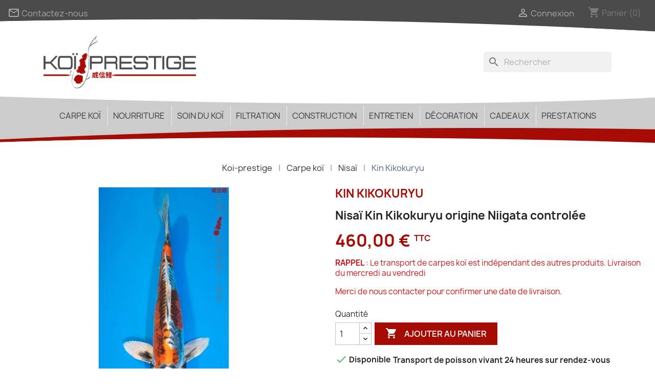

--- FILE ---
content_type: text/html; charset=utf-8
request_url: https://www.koi-prestige.com/1397-carpe-koi-kikokuryu-2.php
body_size: 22331
content:
<!doctype html>
<html lang="fr-FR">

  <head>
    
      
  <meta charset="utf-8">


  <meta http-equiv="x-ua-compatible" content="ie=edge">



  <title>Koi Japon en ligne. Kin Kikokuryu breeder Marusaka nisaï 38 cm</title>
  
    
  
  <meta name="description" content="Acheter un véritable koi japonais Kin Kikokuryu de la Marusaka koi Farm  acclimaté à nos eaux depuis 6 mois minimum. Belle qualité et très bon prix.">
  <meta name="keywords" content="">
    
      <link rel="canonical" href="https://www.koi-prestige.com/1397-carpe-koi-kikokuryu-2.php">
    
      
  
  
    <script type="application/ld+json">
  {
    "@context": "https://schema.org",
    "@type": "Organization",
    "name" : "Koi Prestige",
    "url" : "https://www.koi-prestige.com/",
          "logo": {
        "@type": "ImageObject",
        "url":"https://www.koi-prestige.com/img/logo-1650734372.jpg"
      }
      }
</script>

<script type="application/ld+json">
  {
    "@context": "https://schema.org",
    "@type": "WebPage",
    "isPartOf": {
      "@type": "WebSite",
      "url":  "https://www.koi-prestige.com/",
      "name": "Koi Prestige"
    },
    "name": "Koi Japon en ligne. Kin Kikokuryu breeder Marusaka nisaï 38 cm",
    "url":  "https://www.koi-prestige.com/1397-carpe-koi-kikokuryu-2.php"
  }
</script>


  <script type="application/ld+json">
    {
      "@context": "https://schema.org",
      "@type": "BreadcrumbList",
      "itemListElement": [
                  {
            "@type": "ListItem",
            "position": 1,
            "name": "Accueil",
            "item": "https://www.koi-prestige.com/"
          },                  {
            "@type": "ListItem",
            "position": 2,
            "name": "Carpe koï",
            "item": "https://www.koi-prestige.com/carpe-koi/"
          },                  {
            "@type": "ListItem",
            "position": 3,
            "name": "Nisaï",
            "item": "https://www.koi-prestige.com/carpe-koi/nisai/"
          },                  {
            "@type": "ListItem",
            "position": 4,
            "name": "Kin Kikokuryu",
            "item": "https://www.koi-prestige.com/1397-carpe-koi-kikokuryu-2.php"
          }              ]
    }
  </script>
  
  
  
  
  
    
  

  
    <meta property="og:title" content="Koi Japon en ligne. Kin Kikokuryu breeder Marusaka nisaï 38 cm" />
    <meta property="og:description" content="Acheter un véritable koi japonais Kin Kikokuryu de la Marusaka koi Farm  acclimaté à nos eaux depuis 6 mois minimum. Belle qualité et très bon prix." />
    <meta property="og:url" content="https://www.koi-prestige.com/1397-carpe-koi-kikokuryu-2.php" />
    <meta property="og:site_name" content="Koi Prestige" />
        



  <meta name="viewport" content="width=device-width, initial-scale=1">



  <link rel="icon" type="image/vnd.microsoft.icon" href="https://www.koi-prestige.com/img/favicon.ico?1650734372">
  <link rel="shortcut icon" type="image/x-icon" href="https://www.koi-prestige.com/img/favicon.ico?1650734372">



   
  <link rel="stylesheet" href="https://www.koi-prestige.com/themes/classic/assets/cache/theme-b5a52497.css" type="text/css" media="all">




    <script type="text/javascript" src="https://www.google.com/recaptcha/api.js?hl=fr" ></script>


  <script type="text/javascript">
        var check_bellow = "Veuillez v\u00e9rifier ci-dessous:";
        var p_version = "1.7";
        var prestashop = {"cart":{"products":[],"totals":{"total":{"type":"total","label":"Total","amount":0,"value":"0,00\u00a0\u20ac"},"total_including_tax":{"type":"total","label":"Total TTC","amount":0,"value":"0,00\u00a0\u20ac"},"total_excluding_tax":{"type":"total","label":"Total HT :","amount":0,"value":"0,00\u00a0\u20ac"}},"subtotals":{"products":{"type":"products","label":"Sous-total","amount":0,"value":"0,00\u00a0\u20ac"},"discounts":null,"shipping":{"type":"shipping","label":"Livraison","amount":0,"value":""},"tax":null},"products_count":0,"summary_string":"0 articles","vouchers":{"allowed":1,"added":[]},"discounts":[],"minimalPurchase":0,"minimalPurchaseRequired":""},"currency":{"id":1,"name":"Euro","iso_code":"EUR","iso_code_num":"978","sign":"\u20ac"},"customer":{"lastname":null,"firstname":null,"email":null,"birthday":null,"newsletter":null,"newsletter_date_add":null,"optin":null,"website":null,"company":null,"siret":null,"ape":null,"is_logged":false,"gender":{"type":null,"name":null},"addresses":[]},"language":{"name":"Fran\u00e7ais (French)","iso_code":"fr","locale":"fr-FR","language_code":"fr","is_rtl":"0","date_format_lite":"d\/m\/Y","date_format_full":"d\/m\/Y H:i:s","id":1},"page":{"title":"","canonical":"https:\/\/www.koi-prestige.com\/1397-carpe-koi-kikokuryu-2.php","meta":{"title":"Koi Japon en ligne. Kin Kikokuryu breeder Marusaka nisa\u00ef 38 cm","description":"Acheter un v\u00e9ritable koi japonais Kin Kikokuryu de la Marusaka koi Farm  acclimat\u00e9 \u00e0 nos eaux depuis 6 mois minimum. Belle qualit\u00e9 et tr\u00e8s bon prix.","keywords":"","robots":"index"},"page_name":"product","body_classes":{"lang-fr":true,"lang-rtl":false,"country-FR":true,"currency-EUR":true,"layout-full-width":true,"page-product":true,"tax-display-enabled":true,"product-id-1397":true,"product-Kin Kikokuryu":true,"product-id-category-28":true,"product-id-manufacturer-120":true,"product-id-supplier-4":true,"product-available-for-order":true},"admin_notifications":[]},"shop":{"name":"Koi Prestige","logo":"https:\/\/www.koi-prestige.com\/img\/logo-1650734372.jpg","stores_icon":"https:\/\/www.koi-prestige.com\/img\/logo_stores.png","favicon":"https:\/\/www.koi-prestige.com\/img\/favicon.ico"},"urls":{"base_url":"https:\/\/www.koi-prestige.com\/","current_url":"https:\/\/www.koi-prestige.com\/1397-carpe-koi-kikokuryu-2.php","shop_domain_url":"https:\/\/www.koi-prestige.com","img_ps_url":"https:\/\/www.koi-prestige.com\/img\/","img_cat_url":"https:\/\/www.koi-prestige.com\/img\/c\/","img_lang_url":"https:\/\/www.koi-prestige.com\/img\/l\/","img_prod_url":"https:\/\/www.koi-prestige.com\/img\/p\/","img_manu_url":"https:\/\/www.koi-prestige.com\/img\/m\/","img_sup_url":"https:\/\/www.koi-prestige.com\/img\/su\/","img_ship_url":"https:\/\/www.koi-prestige.com\/img\/s\/","img_store_url":"https:\/\/www.koi-prestige.com\/img\/st\/","img_col_url":"https:\/\/www.koi-prestige.com\/img\/co\/","img_url":"https:\/\/www.koi-prestige.com\/themes\/classic\/assets\/img\/","css_url":"https:\/\/www.koi-prestige.com\/themes\/classic\/assets\/css\/","js_url":"https:\/\/www.koi-prestige.com\/themes\/classic\/assets\/js\/","pic_url":"https:\/\/www.koi-prestige.com\/upload\/","pages":{"address":"https:\/\/www.koi-prestige.com\/adresse","addresses":"https:\/\/www.koi-prestige.com\/adresses","authentication":"https:\/\/www.koi-prestige.com\/connexion","cart":"https:\/\/www.koi-prestige.com\/panier","category":"https:\/\/www.koi-prestige.com\/index.php?controller=category","cms":"https:\/\/www.koi-prestige.com\/index.php?controller=cms","contact":"https:\/\/www.koi-prestige.com\/nous-contacter","discount":"https:\/\/www.koi-prestige.com\/reduction","guest_tracking":"https:\/\/www.koi-prestige.com\/suivi-commande-invite","history":"https:\/\/www.koi-prestige.com\/historique-commandes","identity":"https:\/\/www.koi-prestige.com\/identite","index":"https:\/\/www.koi-prestige.com\/","my_account":"https:\/\/www.koi-prestige.com\/mon-compte","order_confirmation":"https:\/\/www.koi-prestige.com\/confirmation-commande","order_detail":"https:\/\/www.koi-prestige.com\/index.php?controller=order-detail","order_follow":"https:\/\/www.koi-prestige.com\/suivi-commande","order":"https:\/\/www.koi-prestige.com\/commande","order_return":"https:\/\/www.koi-prestige.com\/index.php?controller=order-return","order_slip":"https:\/\/www.koi-prestige.com\/avoirs","pagenotfound":"https:\/\/www.koi-prestige.com\/page-introuvable","password":"https:\/\/www.koi-prestige.com\/recuperation-mot-de-passe","pdf_invoice":"https:\/\/www.koi-prestige.com\/index.php?controller=pdf-invoice","pdf_order_return":"https:\/\/www.koi-prestige.com\/index.php?controller=pdf-order-return","pdf_order_slip":"https:\/\/www.koi-prestige.com\/index.php?controller=pdf-order-slip","prices_drop":"https:\/\/www.koi-prestige.com\/promotions","product":"https:\/\/www.koi-prestige.com\/index.php?controller=product","search":"https:\/\/www.koi-prestige.com\/recherche","sitemap":"https:\/\/www.koi-prestige.com\/Sitemap","stores":"https:\/\/www.koi-prestige.com\/magasins","supplier":"https:\/\/www.koi-prestige.com\/fournisseur","register":"https:\/\/www.koi-prestige.com\/connexion?create_account=1","order_login":"https:\/\/www.koi-prestige.com\/commande?login=1"},"alternative_langs":[],"theme_assets":"\/themes\/classic\/assets\/","actions":{"logout":"https:\/\/www.koi-prestige.com\/?mylogout="},"no_picture_image":{"bySize":{"small_default":{"url":"https:\/\/www.koi-prestige.com\/img\/p\/fr-default-small_default.jpg","width":98,"height":98},"cart_default":{"url":"https:\/\/www.koi-prestige.com\/img\/p\/fr-default-cart_default.jpg","width":125,"height":125},"home_default":{"url":"https:\/\/www.koi-prestige.com\/img\/p\/fr-default-home_default.jpg","width":250,"height":250},"big_home_default":{"url":"https:\/\/www.koi-prestige.com\/img\/p\/fr-default-big_home_default.jpg","width":420,"height":420},"medium_default":{"url":"https:\/\/www.koi-prestige.com\/img\/p\/fr-default-medium_default.jpg","width":452,"height":452},"large_default":{"url":"https:\/\/www.koi-prestige.com\/img\/p\/fr-default-large_default.jpg","width":800,"height":800}},"small":{"url":"https:\/\/www.koi-prestige.com\/img\/p\/fr-default-small_default.jpg","width":98,"height":98},"medium":{"url":"https:\/\/www.koi-prestige.com\/img\/p\/fr-default-big_home_default.jpg","width":420,"height":420},"large":{"url":"https:\/\/www.koi-prestige.com\/img\/p\/fr-default-large_default.jpg","width":800,"height":800},"legend":""}},"configuration":{"display_taxes_label":true,"display_prices_tax_incl":true,"is_catalog":false,"show_prices":true,"opt_in":{"partner":false},"quantity_discount":{"type":"discount","label":"Remise sur prix unitaire"},"voucher_enabled":1,"return_enabled":0},"field_required":[],"breadcrumb":{"links":[{"title":"Accueil","url":"https:\/\/www.koi-prestige.com\/"},{"title":"Carpe ko\u00ef","url":"https:\/\/www.koi-prestige.com\/carpe-koi\/"},{"title":"Nisa\u00ef","url":"https:\/\/www.koi-prestige.com\/carpe-koi\/nisai\/"},{"title":"Kin Kikokuryu","url":"https:\/\/www.koi-prestige.com\/1397-carpe-koi-kikokuryu-2.php"}],"count":4},"link":{"protocol_link":"https:\/\/","protocol_content":"https:\/\/"},"time":1769990589,"static_token":"7951f51bac594d86ea98ee8046c273e0","token":"ae02bc60d02757b1dd4b5dd8b8cfc1a4","debug":false};
        var prestashopFacebookAjaxController = "https:\/\/www.koi-prestige.com\/module\/ps_facebook\/Ajax";
        var psr_icon_color = "#F37272";
        var re_size = "compact";
        var re_theme = "light";
        var re_version = "1";
        var site_key = "6LfTrk8UAAAAAEvR-Qt1zZXOmT_2oZ-196ChshwU";
        var there_is1 = "Il y a 1 erreur";
        var validate_first = "Je ne suis pas un robot, puis cliquez \u00e0 nouveau sur vous abonner";
        var whitelist_m = "";
        var whitelisted = false;
        var wrong_captcha = "Captcha faux.";
        var wsReviewConst = {"showUpload":"1"};
      </script>



<!-- Google tag (gtag.js) -->
<script async src="https://www.googletagmanager.com/gtag/js?id=G-3EDF6HJJ7G"></script>
<script>
  window.dataLayer = window.dataLayer || [];
  function gtag(){dataLayer.push(arguments);}
  gtag('js', new Date());

  gtag('config', 'G-3EDF6HJJ7G');
</script>





  

<script type="text/javascript">
	(window.gaDevIds=window.gaDevIds||[]).push('d6YPbH');
	(function(i,s,o,g,r,a,m){i['GoogleAnalyticsObject']=r;i[r]=i[r]||function(){
	(i[r].q=i[r].q||[]).push(arguments)},i[r].l=1*new Date();a=s.createElement(o),
	m=s.getElementsByTagName(o)[0];a.async=1;a.src=g;m.parentNode.insertBefore(a,m)
	})(window,document,'script','https://www.google-analytics.com/analytics.js','ga');

            ga('create', 'UA-45895312-1', 'auto');
                        ga('send', 'pageview');
    
    ga('require', 'ec');
</script>

<script type="text/javascript">
	var asap_display = 0;
	
		var adod_text_single_date = "Livraison estimée avec ce transporteur le";
		var adod_text_dates = "Livraison estimée avec ce transporteur entre le";
		var adod_text_and = "et le";
	
</script>


  

<script type="text/javascript">
	(window.gaDevIds=window.gaDevIds||[]).push('d6YPbH');
	(function(i,s,o,g,r,a,m){i['GoogleAnalyticsObject']=r;i[r]=i[r]||function(){
	(i[r].q=i[r].q||[]).push(arguments)},i[r].l=1*new Date();a=s.createElement(o),
	m=s.getElementsByTagName(o)[0];a.async=1;a.src=g;m.parentNode.insertBefore(a,m)
	})(window,document,'script','https://www.google-analytics.com/analytics.js','ga');

            ga('create', 'UA-45895312-1', 'auto');
                        ga('send', 'pageview');
    
    ga('require', 'ec');
</script>

<script type="text/javascript">
	var asap_display = 0;
	
		var adod_text_single_date = "Livraison estimée avec ce transporteur le";
		var adod_text_dates = "Livraison estimée avec ce transporteur entre le";
		var adod_text_and = "et le";
	
</script>
    

    
  <meta property="og:type" content="product">
      <meta property="og:image" content="https://www.koi-prestige.com/2679-large_default/carpe-koi-kikokuryu-2.jpg">
  
      <meta property="product:pretax_price:amount" content="383.333333">
    <meta property="product:pretax_price:currency" content="EUR">
    <meta property="product:price:amount" content="460">
    <meta property="product:price:currency" content="EUR">
    
  </head>

  <body id="product" class="lang-fr country-fr currency-eur layout-full-width page-product tax-display-enabled product-id-1397 product-kin-kikokuryu product-id-category-28 product-id-manufacturer-120 product-id-supplier-4 product-available-for-order">

    
      
    

    <main>
      
              

      <header id="header">
        
          
  <div class="header-banner">
    
  </div>


  <nav class="header-nav">
    <div class="container">
      <div class="row">
        <div class="hidden-sm-down">
          <div class="col-md-5 col-xs-12">
            <div id="_desktop_contact_link">
  <div id="contact-link">
          <a href="https://www.koi-prestige.com/nous-contacter"><i class="material-icons">mail_outline</i> Contactez-nous</a>
      </div>
</div>
<style>
    .comments_note .star_content i,
    span.star:after,
    div.star:after {
        color: #ffa731;
    }
</style>
          </div>
          <div class="col-md-7 right-nav">
              <div id="_desktop_user_info">
  <div class="user-info">
          <a
        href="https://www.koi-prestige.com/mon-compte"
        title="Identifiez-vous"
        rel="nofollow"
      >
        <i class="material-icons">&#xE7FF;</i>
        <span class="hidden-sm-down">Connexion</span>
      </a>
      </div>
</div>
<div id="_desktop_cart">
  <div class="blockcart cart-preview inactive" data-refresh-url="//www.koi-prestige.com/module/ps_shoppingcart/ajax">
    <div class="header">
              <i class="material-icons shopping-cart" aria-hidden="true">shopping_cart</i>
        <span class="hidden-sm-down">Panier</span>
        <span class="cart-products-count">(0)</span>
          </div>
  </div>
</div>

          </div>
        </div>
        <div class="hidden-md-up text-sm-center mobile">
          <div class="float-xs-left" id="menu-icon">
            <i class="material-icons d-inline">&#xE5D2;</i>
          </div>
          <div class="float-xs-right" id="_mobile_cart"></div>
          <div class="float-xs-right" id="_mobile_user_info"></div>
          <div class="top-logo" id="_mobile_logo"></div>
          <div class="clearfix"></div>
        </div>
      </div>
    </div>
  </nav>



  <div class="header-top">
    <div class="container">
       <div class="row">
        <div class="col-md-4 hidden-sm-down" id="_desktop_logo">
                                    
  <a href="https://www.koi-prestige.com/">
    <img
      class="logo img-fluid"
      src="https://www.koi-prestige.com/img/logo-1650734372.jpg"
      alt="Koi Prestige"
      width="385"
      height="136">
  </a>

                              </div>
        <div class="header-top-right col-md-10 col-sm-12 position-static">
          <div id="search_widget" class="search-widgets" data-search-controller-url="//www.koi-prestige.com/recherche">
  <form method="get" action="//www.koi-prestige.com/recherche">
    <input type="hidden" name="controller" value="search">
    <i class="material-icons search" aria-hidden="true">search</i>
    <input type="text" name="s" value="" placeholder="Rechercher" aria-label="Rechercher">
    <i class="material-icons clear" aria-hidden="true">clear</i>
  </form>
</div>

        </div>
      </div>
      <div id="mobile_top_menu_wrapper" class="row hidden-md-up" style="display:none;">
        <div class="js-top-menu mobile" id="_mobile_top_menu"></div>
        <div class="js-top-menu-bottom">
          <div id="_mobile_currency_selector"></div>
          <div id="_mobile_language_selector"></div>
          <div id="_mobile_contact_link"></div>
        </div>
      </div>
    </div>
  </div>
<div class="navfullwidth">
  <div id="menu_seo_desktop"> 
    </div>
<script type="text/javascript">
    
    window.onload = function loadMenuSeo(){
        if(screen.width>767){
            var encodedStrDesktop = '                &lt;div class=&quot;menu js-top-menu position-static hidden-sm-down&quot; id=&quot;_desktop_top_menu&quot;&gt;                      &lt;ul class=&quot;top-menu&quot; id=&quot;top-menu&quot; data-depth=&quot;0&quot;&gt;                             &lt;li class=&quot;category&quot; id=&quot;category-8&quot;&gt;                                    &lt;div class=&quot;background-thumb&quot;&gt;&lt;/div&gt;                     &lt;a class=&quot;dropdown-item&quot; href=&quot;https://www.koi-prestige.com/carpe-koi/&quot; title=&quot;Carpe koï&quot; data-depth=&quot;0&quot;&gt;                                                                                                  &lt;span class=&quot;float-xs-right hidden-md-up&quot;&gt;                             &lt;span data-target=&quot;#top_sub_menu_71742&quot; data-toggle=&quot;collapse&quot; class=&quot;navbar-toggler collapse-icons&quot;&gt;                               &lt;i class=&quot;material-icons add&quot;&gt;&amp;#xE313;&lt;/i&gt;                                 &lt;i class=&quot;material-icons remove&quot;&gt;&amp;#xE316;&lt;/i&gt;                             &lt;/span&gt;                           &lt;/span&gt;                                                Carpe koï                     &lt;/a&gt;                                                    &lt;div class=&quot;popover sub-menu js-sub-menu collapse&quot; id=&quot;top_sub_menu_71742&quot;&gt;                                                         &lt;div class=&quot;nodes_menu&quot;&gt;                      &lt;ul class=&quot;top-menu&quot; data-depth=&quot;1&quot;&gt;                             &lt;li class=&quot;category col-md-4 col-lg-3&quot; id=&quot;category-29&quot;&gt;                                    &lt;div class=&quot;background-thumb&quot;&gt;&lt;/div&gt;                     &lt;a class=&quot;dropdown-item dropdown-submenu&quot; href=&quot;https://www.koi-prestige.com/carpe-koi/tosai/&quot; title=&quot;Tosaï&quot; data-depth=&quot;1&quot;&gt;                                                Tosaï                     &lt;/a&gt;                                        &lt;/li&gt;                             &lt;li class=&quot;category col-md-4 col-lg-3&quot; id=&quot;category-83&quot;&gt;                                    &lt;div class=&quot;background-thumb&quot;&gt;&lt;/div&gt;                     &lt;a class=&quot;dropdown-item dropdown-submenu&quot; href=&quot;https://www.koi-prestige.com/carpe-koi/jumbo-tosai/&quot; title=&quot;Tosaïs spéciaux&quot; data-depth=&quot;1&quot;&gt;                                                Tosaïs spéciaux                     &lt;/a&gt;                                        &lt;/li&gt;                             &lt;li class=&quot;category col-md-4 col-lg-3&quot; id=&quot;category-28&quot;&gt;                                    &lt;div class=&quot;background-thumb&quot;&gt;&lt;/div&gt;                     &lt;a class=&quot;dropdown-item dropdown-submenu&quot; href=&quot;https://www.koi-prestige.com/carpe-koi/nisai/&quot; title=&quot;Nisaï&quot; data-depth=&quot;1&quot;&gt;                                                Nisaï                     &lt;/a&gt;                                        &lt;/li&gt;                             &lt;li class=&quot;category col-md-4 col-lg-3&quot; id=&quot;category-27&quot;&gt;                                    &lt;div class=&quot;background-thumb&quot;&gt;&lt;/div&gt;                     &lt;a class=&quot;dropdown-item dropdown-submenu&quot; href=&quot;https://www.koi-prestige.com/carpe-koi/sansai/&quot; title=&quot;Sansaï&quot; data-depth=&quot;1&quot;&gt;                                                Sansaï                     &lt;/a&gt;                                        &lt;/li&gt;                             &lt;li class=&quot;category col-md-4 col-lg-3&quot; id=&quot;category-26&quot;&gt;                                    &lt;div class=&quot;background-thumb&quot;&gt;&lt;/div&gt;                     &lt;a class=&quot;dropdown-item dropdown-submenu&quot; href=&quot;https://www.koi-prestige.com/carpe-koi/yonsai/&quot; title=&quot;Yonsaï et plus&quot; data-depth=&quot;1&quot;&gt;                                                Yonsaï et plus                     &lt;/a&gt;                                        &lt;/li&gt;                             &lt;li class=&quot;category col-md-4 col-lg-3&quot; id=&quot;category-146&quot;&gt;                                    &lt;div class=&quot;background-thumb&quot;&gt;&lt;/div&gt;                     &lt;a class=&quot;dropdown-item dropdown-submenu&quot; href=&quot;https://www.koi-prestige.com/carpe-koi/chiisai/&quot; title=&quot;Chiisaï&quot; data-depth=&quot;1&quot;&gt;                                                Chiisaï                     &lt;/a&gt;                                        &lt;/li&gt;                             &lt;li class=&quot;category col-md-4 col-lg-3&quot; id=&quot;category-145&quot;&gt;                                    &lt;div class=&quot;background-thumb&quot;&gt;&lt;/div&gt;                     &lt;a class=&quot;dropdown-item dropdown-submenu&quot; href=&quot;https://www.koi-prestige.com/carpe-koi/carpe-koi-voile/&quot; title=&quot;Carpe koï Voile&quot; data-depth=&quot;1&quot;&gt;                                                Carpe koï Voile                     &lt;/a&gt;                                        &lt;/li&gt;                             &lt;li class=&quot;category col-md-4 col-lg-3&quot; id=&quot;category-147&quot;&gt;                                    &lt;div class=&quot;background-thumb&quot;&gt;&lt;/div&gt;                     &lt;a class=&quot;dropdown-item dropdown-submenu&quot; href=&quot;https://www.koi-prestige.com/carpe-koi/tamasaba/&quot; title=&quot;Tamasaba&quot; data-depth=&quot;1&quot;&gt;                                                Tamasaba                     &lt;/a&gt;                                        &lt;/li&gt;                             &lt;li class=&quot;category col-md-4 col-lg-3&quot; id=&quot;category-148&quot;&gt;                                    &lt;div class=&quot;background-thumb&quot;&gt;&lt;/div&gt;                     &lt;a class=&quot;dropdown-item dropdown-submenu&quot; href=&quot;https://www.koi-prestige.com/carpe-koi/poisson-japonais/&quot; title=&quot;Poisson Japonais&quot; data-depth=&quot;1&quot;&gt;                                                Poisson Japonais                     &lt;/a&gt;                                        &lt;/li&gt;                             &lt;li class=&quot;category col-md-4 col-lg-3&quot; id=&quot;category-149&quot;&gt;                                    &lt;div class=&quot;background-thumb&quot;&gt;&lt;/div&gt;                     &lt;a class=&quot;dropdown-item dropdown-submenu&quot; href=&quot;https://www.koi-prestige.com/carpe-koi/poisson-de-bassin/&quot; title=&quot;Poisson de bassin&quot; data-depth=&quot;1&quot;&gt;                                                Poisson de bassin                     &lt;/a&gt;                                        &lt;/li&gt;                          &lt;/ul&gt;                  &lt;/div&gt;                                                       &lt;/div&gt;                                        &lt;/li&gt;                             &lt;li class=&quot;category&quot; id=&quot;category-7&quot;&gt;                                    &lt;div class=&quot;background-thumb&quot;&gt;&lt;/div&gt;                     &lt;a class=&quot;dropdown-item&quot; href=&quot;https://www.koi-prestige.com/nourriture/&quot; title=&quot;Nourriture&quot; data-depth=&quot;0&quot;&gt;                                                                                                  &lt;span class=&quot;float-xs-right hidden-md-up&quot;&gt;                             &lt;span data-target=&quot;#top_sub_menu_62688&quot; data-toggle=&quot;collapse&quot; class=&quot;navbar-toggler collapse-icons&quot;&gt;                               &lt;i class=&quot;material-icons add&quot;&gt;&amp;#xE313;&lt;/i&gt;                                 &lt;i class=&quot;material-icons remove&quot;&gt;&amp;#xE316;&lt;/i&gt;                             &lt;/span&gt;                           &lt;/span&gt;                                                Nourriture                     &lt;/a&gt;                                                    &lt;div class=&quot;popover sub-menu js-sub-menu collapse&quot; id=&quot;top_sub_menu_62688&quot;&gt;                                                         &lt;div class=&quot;nodes_menu&quot;&gt;                      &lt;ul class=&quot;top-menu&quot; data-depth=&quot;1&quot;&gt;                             &lt;li class=&quot;category col-md-4 col-lg-3&quot; id=&quot;category-161&quot;&gt;                                    &lt;div class=&quot;background-thumb&quot;&gt;&lt;/div&gt;                     &lt;a class=&quot;dropdown-item dropdown-submenu&quot; href=&quot;https://www.koi-prestige.com/nourriture/nourriture-vrac/&quot; title=&quot;Nourriture vrac&quot; data-depth=&quot;1&quot;&gt;                                                Nourriture vrac                     &lt;/a&gt;                                        &lt;/li&gt;                             &lt;li class=&quot;category col-md-4 col-lg-3&quot; id=&quot;category-157&quot;&gt;                                    &lt;div class=&quot;background-thumb&quot;&gt;&lt;/div&gt;                     &lt;a class=&quot;dropdown-item dropdown-submenu&quot; href=&quot;https://www.koi-prestige.com/nourriture/aliments-naturels/&quot; title=&quot;Aliments naturels&quot; data-depth=&quot;1&quot;&gt;                                                Aliments naturels                     &lt;/a&gt;                                        &lt;/li&gt;                             &lt;li class=&quot;category col-md-4 col-lg-3&quot; id=&quot;category-156&quot;&gt;                                    &lt;div class=&quot;background-thumb&quot;&gt;&lt;/div&gt;                     &lt;a class=&quot;dropdown-item dropdown-submenu&quot; href=&quot;https://www.koi-prestige.com/nourriture/nourriture-sante/&quot; title=&quot;Nourriture santé&quot; data-depth=&quot;1&quot;&gt;                                                Nourriture santé                     &lt;/a&gt;                                        &lt;/li&gt;                             &lt;li class=&quot;category col-md-4 col-lg-3&quot; id=&quot;category-150&quot;&gt;                                    &lt;div class=&quot;background-thumb&quot;&gt;&lt;/div&gt;                     &lt;a class=&quot;dropdown-item dropdown-submenu&quot; href=&quot;https://www.koi-prestige.com/nourriture/complements-alimentaires/&quot; title=&quot;Compléments alimentaires&quot; data-depth=&quot;1&quot;&gt;                                                Compléments alimentaires                     &lt;/a&gt;                                        &lt;/li&gt;                             &lt;li class=&quot;category col-md-4 col-lg-3&quot; id=&quot;category-12&quot;&gt;                                    &lt;div class=&quot;background-thumb&quot;&gt;&lt;/div&gt;                     &lt;a class=&quot;dropdown-item dropdown-submenu&quot; href=&quot;https://www.koi-prestige.com/nourriture/ichi-food/&quot; title=&quot;Ichi Food&quot; data-depth=&quot;1&quot;&gt;                                                Ichi Food                     &lt;/a&gt;                                        &lt;/li&gt;                             &lt;li class=&quot;category col-md-4 col-lg-3&quot; id=&quot;category-33&quot;&gt;                                    &lt;div class=&quot;background-thumb&quot;&gt;&lt;/div&gt;                     &lt;a class=&quot;dropdown-item dropdown-submenu&quot; href=&quot;https://www.koi-prestige.com/nourriture/hikari/&quot; title=&quot;Hikari&quot; data-depth=&quot;1&quot;&gt;                                                Hikari                     &lt;/a&gt;                                        &lt;/li&gt;                             &lt;li class=&quot;category col-md-4 col-lg-3&quot; id=&quot;category-152&quot;&gt;                                    &lt;div class=&quot;background-thumb&quot;&gt;&lt;/div&gt;                     &lt;a class=&quot;dropdown-item dropdown-submenu&quot; href=&quot;https://www.koi-prestige.com/nourriture/poisson-rouge-et-japonais/&quot; title=&quot;Poisson rouge et japonais&quot; data-depth=&quot;1&quot;&gt;                                                Poisson rouge et japonais                     &lt;/a&gt;                                        &lt;/li&gt;                             &lt;li class=&quot;category col-md-4 col-lg-3&quot; id=&quot;category-151&quot;&gt;                                    &lt;div class=&quot;background-thumb&quot;&gt;&lt;/div&gt;                     &lt;a class=&quot;dropdown-item dropdown-submenu&quot; href=&quot;https://www.koi-prestige.com/nourriture/nourriture-alevin-et-tosai/&quot; title=&quot;Nourriture alevin et tosaï&quot; data-depth=&quot;1&quot;&gt;                                                Nourriture alevin et tosaï                     &lt;/a&gt;                                        &lt;/li&gt;                             &lt;li class=&quot;category col-md-4 col-lg-3&quot; id=&quot;category-143&quot;&gt;                                    &lt;div class=&quot;background-thumb&quot;&gt;&lt;/div&gt;                     &lt;a class=&quot;dropdown-item dropdown-submenu&quot; href=&quot;https://www.koi-prestige.com/nourriture/jpd/&quot; title=&quot;JPD&quot; data-depth=&quot;1&quot;&gt;                                                JPD                     &lt;/a&gt;                                        &lt;/li&gt;                             &lt;li class=&quot;category col-md-4 col-lg-3&quot; id=&quot;category-66&quot;&gt;                                    &lt;div class=&quot;background-thumb&quot;&gt;&lt;/div&gt;                     &lt;a class=&quot;dropdown-item dropdown-submenu&quot; href=&quot;https://www.koi-prestige.com/nourriture/distributeur/&quot; title=&quot;Distributeur&quot; data-depth=&quot;1&quot;&gt;                                                Distributeur                     &lt;/a&gt;                                        &lt;/li&gt;                          &lt;/ul&gt;                  &lt;/div&gt;                                                       &lt;/div&gt;                                        &lt;/li&gt;                             &lt;li class=&quot;category&quot; id=&quot;category-6&quot;&gt;                                    &lt;div class=&quot;background-thumb&quot;&gt;&lt;/div&gt;                     &lt;a class=&quot;dropdown-item&quot; href=&quot;https://www.koi-prestige.com/soin-du-koi/&quot; title=&quot;Soin du koï&quot; data-depth=&quot;0&quot;&gt;                                                                                                  &lt;span class=&quot;float-xs-right hidden-md-up&quot;&gt;                             &lt;span data-target=&quot;#top_sub_menu_99732&quot; data-toggle=&quot;collapse&quot; class=&quot;navbar-toggler collapse-icons&quot;&gt;                               &lt;i class=&quot;material-icons add&quot;&gt;&amp;#xE313;&lt;/i&gt;                                 &lt;i class=&quot;material-icons remove&quot;&gt;&amp;#xE316;&lt;/i&gt;                             &lt;/span&gt;                           &lt;/span&gt;                                                Soin du koï                     &lt;/a&gt;                                                    &lt;div class=&quot;popover sub-menu js-sub-menu collapse&quot; id=&quot;top_sub_menu_99732&quot;&gt;                                                         &lt;div class=&quot;nodes_menu&quot;&gt;                      &lt;ul class=&quot;top-menu&quot; data-depth=&quot;1&quot;&gt;                             &lt;li class=&quot;category col-md-4 col-lg-3&quot; id=&quot;category-158&quot;&gt;                                    &lt;div class=&quot;background-thumb&quot;&gt;&lt;/div&gt;                     &lt;a class=&quot;dropdown-item dropdown-submenu&quot; href=&quot;https://www.koi-prestige.com/soin-du-koi/sante-prevention/&quot; title=&quot;Santé - prévention&quot; data-depth=&quot;1&quot;&gt;                                                Santé - prévention                     &lt;/a&gt;                                        &lt;/li&gt;                             &lt;li class=&quot;category col-md-4 col-lg-3&quot; id=&quot;category-159&quot;&gt;                                    &lt;div class=&quot;background-thumb&quot;&gt;&lt;/div&gt;                     &lt;a class=&quot;dropdown-item dropdown-submenu&quot; href=&quot;https://www.koi-prestige.com/soin-du-koi/plaies-ulceres/&quot; title=&quot;Plaies - Ulcères&quot; data-depth=&quot;1&quot;&gt;                                                Plaies - Ulcères                     &lt;/a&gt;                                        &lt;/li&gt;                             &lt;li class=&quot;category col-md-4 col-lg-3&quot; id=&quot;category-56&quot;&gt;                                    &lt;div class=&quot;background-thumb&quot;&gt;&lt;/div&gt;                     &lt;a class=&quot;dropdown-item dropdown-submenu&quot; href=&quot;https://www.koi-prestige.com/soin-du-koi/medicaments-poisson/&quot; title=&quot;Parasites - bactéries&quot; data-depth=&quot;1&quot;&gt;                                                Parasites - bactéries                     &lt;/a&gt;                                        &lt;/li&gt;                             &lt;li class=&quot;category col-md-4 col-lg-3&quot; id=&quot;category-57&quot;&gt;                                    &lt;div class=&quot;background-thumb&quot;&gt;&lt;/div&gt;                     &lt;a class=&quot;dropdown-item dropdown-submenu&quot; href=&quot;https://www.koi-prestige.com/soin-du-koi/manipulation-du-koi/&quot; title=&quot;Manipulation du koi&quot; data-depth=&quot;1&quot;&gt;                                                Manipulation du koi                     &lt;/a&gt;                                        &lt;/li&gt;                             &lt;li class=&quot;category col-md-4 col-lg-3&quot; id=&quot;category-78&quot;&gt;                                    &lt;div class=&quot;background-thumb&quot;&gt;&lt;/div&gt;                     &lt;a class=&quot;dropdown-item dropdown-submenu&quot; href=&quot;https://www.koi-prestige.com/soin-du-koi/bac-et-bassin-koi/&quot; title=&quot;Bac et bassin koi&quot; data-depth=&quot;1&quot;&gt;                                                Bac et bassin koi                     &lt;/a&gt;                                        &lt;/li&gt;                             &lt;li class=&quot;category col-md-4 col-lg-3&quot; id=&quot;category-144&quot;&gt;                                    &lt;div class=&quot;background-thumb&quot;&gt;&lt;/div&gt;                     &lt;a class=&quot;dropdown-item dropdown-submenu&quot; href=&quot;https://www.koi-prestige.com/soin-du-koi/microscopie/&quot; title=&quot;Microscopie&quot; data-depth=&quot;1&quot;&gt;                                                Microscopie                     &lt;/a&gt;                                        &lt;/li&gt;                          &lt;/ul&gt;                  &lt;/div&gt;                                                       &lt;/div&gt;                                        &lt;/li&gt;                             &lt;li class=&quot;category&quot; id=&quot;category-101&quot;&gt;                                    &lt;div class=&quot;background-thumb&quot;&gt;&lt;/div&gt;                     &lt;a class=&quot;dropdown-item&quot; href=&quot;https://www.koi-prestige.com/filtration/&quot; title=&quot;Filtration&quot; data-depth=&quot;0&quot;&gt;                                                                                                  &lt;span class=&quot;float-xs-right hidden-md-up&quot;&gt;                             &lt;span data-target=&quot;#top_sub_menu_69169&quot; data-toggle=&quot;collapse&quot; class=&quot;navbar-toggler collapse-icons&quot;&gt;                               &lt;i class=&quot;material-icons add&quot;&gt;&amp;#xE313;&lt;/i&gt;                                 &lt;i class=&quot;material-icons remove&quot;&gt;&amp;#xE316;&lt;/i&gt;                             &lt;/span&gt;                           &lt;/span&gt;                                                Filtration                     &lt;/a&gt;                                                    &lt;div class=&quot;popover sub-menu js-sub-menu collapse&quot; id=&quot;top_sub_menu_69169&quot;&gt;                                                         &lt;div class=&quot;nodes_menu&quot;&gt;                      &lt;ul class=&quot;top-menu&quot; data-depth=&quot;1&quot;&gt;                             &lt;li class=&quot;category col-md-4 col-lg-3&quot; id=&quot;category-41&quot;&gt;                                    &lt;div class=&quot;background-thumb&quot;&gt;&lt;/div&gt;                     &lt;a class=&quot;dropdown-item dropdown-submenu&quot; href=&quot;https://www.koi-prestige.com/filtration/pompe-bassin/&quot; title=&quot;Pompe bassin&quot; data-depth=&quot;1&quot;&gt;                                                Pompe bassin                     &lt;/a&gt;                                        &lt;/li&gt;                             &lt;li class=&quot;category col-md-4 col-lg-3&quot; id=&quot;category-160&quot;&gt;                                    &lt;div class=&quot;background-thumb&quot;&gt;&lt;/div&gt;                     &lt;a class=&quot;dropdown-item dropdown-submenu&quot; href=&quot;https://www.koi-prestige.com/filtration/pompe-a-air/&quot; title=&quot;Pompe à air&quot; data-depth=&quot;1&quot;&gt;                                                Pompe à air                     &lt;/a&gt;                                        &lt;/li&gt;                             &lt;li class=&quot;category col-md-4 col-lg-3&quot; id=&quot;category-15&quot;&gt;                                    &lt;div class=&quot;background-thumb&quot;&gt;&lt;/div&gt;                     &lt;a class=&quot;dropdown-item dropdown-submenu&quot; href=&quot;https://www.koi-prestige.com/filtration/oxygene-bassin/&quot; title=&quot;Oxygène bassin&quot; data-depth=&quot;1&quot;&gt;                                                Oxygène bassin                     &lt;/a&gt;                                        &lt;/li&gt;                             &lt;li class=&quot;category col-md-4 col-lg-3&quot; id=&quot;category-9&quot;&gt;                                    &lt;div class=&quot;background-thumb&quot;&gt;&lt;/div&gt;                     &lt;a class=&quot;dropdown-item dropdown-submenu&quot; href=&quot;https://www.koi-prestige.com/filtration/uv-bassin/&quot; title=&quot;UV bassin&quot; data-depth=&quot;1&quot;&gt;                                                UV bassin                     &lt;/a&gt;                                        &lt;/li&gt;                             &lt;li class=&quot;category col-md-4 col-lg-3&quot; id=&quot;category-40&quot;&gt;                                    &lt;div class=&quot;background-thumb&quot;&gt;&lt;/div&gt;                     &lt;a class=&quot;dropdown-item dropdown-submenu&quot; href=&quot;https://www.koi-prestige.com/filtration/ozone-bassin/&quot; title=&quot;Ozone bassin&quot; data-depth=&quot;1&quot;&gt;                                                Ozone bassin                     &lt;/a&gt;                                        &lt;/li&gt;                             &lt;li class=&quot;category col-md-4 col-lg-3&quot; id=&quot;category-39&quot;&gt;                                    &lt;div class=&quot;background-thumb&quot;&gt;&lt;/div&gt;                     &lt;a class=&quot;dropdown-item dropdown-submenu&quot; href=&quot;https://www.koi-prestige.com/filtration/ecumeur-bassin/&quot; title=&quot;Ecumeur bassin&quot; data-depth=&quot;1&quot;&gt;                                                Ecumeur bassin                     &lt;/a&gt;                                        &lt;/li&gt;                             &lt;li class=&quot;category col-md-4 col-lg-3&quot; id=&quot;category-37&quot;&gt;                                    &lt;div class=&quot;background-thumb&quot;&gt;&lt;/div&gt;                     &lt;a class=&quot;dropdown-item dropdown-submenu&quot; href=&quot;https://www.koi-prestige.com/filtration/filtre-a-tambour/&quot; title=&quot;Filtre à tambour&quot; data-depth=&quot;1&quot;&gt;                                                Filtre à tambour                     &lt;/a&gt;                                        &lt;/li&gt;                             &lt;li class=&quot;category col-md-4 col-lg-3&quot; id=&quot;category-52&quot;&gt;                                    &lt;div class=&quot;background-thumb&quot;&gt;&lt;/div&gt;                     &lt;a class=&quot;dropdown-item dropdown-submenu&quot; href=&quot;https://www.koi-prestige.com/filtration/filtre-combine/&quot; title=&quot;Filtre combiné&quot; data-depth=&quot;1&quot;&gt;                                                Filtre combiné                     &lt;/a&gt;                                        &lt;/li&gt;                             &lt;li class=&quot;category col-md-4 col-lg-3&quot; id=&quot;category-34&quot;&gt;                                    &lt;div class=&quot;background-thumb&quot;&gt;&lt;/div&gt;                     &lt;a class=&quot;dropdown-item dropdown-submenu&quot; href=&quot;https://www.koi-prestige.com/filtration/prefiltre-bassin/&quot; title=&quot;Préfiltre bassin&quot; data-depth=&quot;1&quot;&gt;                                                Préfiltre bassin                     &lt;/a&gt;                                        &lt;/li&gt;                             &lt;li class=&quot;category col-md-4 col-lg-3&quot; id=&quot;category-42&quot;&gt;                                    &lt;div class=&quot;background-thumb&quot;&gt;&lt;/div&gt;                     &lt;a class=&quot;dropdown-item dropdown-submenu&quot; href=&quot;https://www.koi-prestige.com/filtration/filtre-a-chambre/&quot; title=&quot;Filtre a chambre&quot; data-depth=&quot;1&quot;&gt;                                                Filtre a chambre                     &lt;/a&gt;                                        &lt;/li&gt;                             &lt;li class=&quot;category col-md-4 col-lg-3&quot; id=&quot;category-11&quot;&gt;                                    &lt;div class=&quot;background-thumb&quot;&gt;&lt;/div&gt;                     &lt;a class=&quot;dropdown-item dropdown-submenu&quot; href=&quot;https://www.koi-prestige.com/filtration/filtre-a-beads/&quot; title=&quot;Filtre à beads&quot; data-depth=&quot;1&quot;&gt;                                                Filtre à beads                     &lt;/a&gt;                                        &lt;/li&gt;                             &lt;li class=&quot;category col-md-4 col-lg-3&quot; id=&quot;category-36&quot;&gt;                                    &lt;div class=&quot;background-thumb&quot;&gt;&lt;/div&gt;                     &lt;a class=&quot;dropdown-item dropdown-submenu&quot; href=&quot;https://www.koi-prestige.com/filtration/filtre-anti-phosphate/&quot; title=&quot;Filtre anti-phosphate&quot; data-depth=&quot;1&quot;&gt;                                                Filtre anti-phosphate                     &lt;/a&gt;                                        &lt;/li&gt;                             &lt;li class=&quot;category col-md-4 col-lg-3&quot; id=&quot;category-38&quot;&gt;                                    &lt;div class=&quot;background-thumb&quot;&gt;&lt;/div&gt;                     &lt;a class=&quot;dropdown-item dropdown-submenu&quot; href=&quot;https://www.koi-prestige.com/filtration/kit-filtration/&quot; title=&quot;Kit filtration&quot; data-depth=&quot;1&quot;&gt;                                                Kit filtration                     &lt;/a&gt;                                        &lt;/li&gt;                             &lt;li class=&quot;category col-md-4 col-lg-3&quot; id=&quot;category-102&quot;&gt;                                    &lt;div class=&quot;background-thumb&quot;&gt;&lt;/div&gt;                     &lt;a class=&quot;dropdown-item dropdown-submenu&quot; href=&quot;https://www.koi-prestige.com/filtration/filtre-bassin/&quot; title=&quot;Bassin ornement&quot; data-depth=&quot;1&quot;&gt;                                                Bassin ornement                     &lt;/a&gt;                                        &lt;/li&gt;                             &lt;li class=&quot;category col-md-4 col-lg-3&quot; id=&quot;category-82&quot;&gt;                                    &lt;div class=&quot;background-thumb&quot;&gt;&lt;/div&gt;                     &lt;a class=&quot;dropdown-item dropdown-submenu&quot; href=&quot;https://www.koi-prestige.com/filtration/filtration-etang/&quot; title=&quot;Filtration étang&quot; data-depth=&quot;1&quot;&gt;                                                Filtration étang                     &lt;/a&gt;                                        &lt;/li&gt;                             &lt;li class=&quot;category col-md-4 col-lg-3&quot; id=&quot;category-58&quot;&gt;                                    &lt;div class=&quot;background-thumb&quot;&gt;&lt;/div&gt;                     &lt;a class=&quot;dropdown-item dropdown-submenu&quot; href=&quot;https://www.koi-prestige.com/filtration/media-de-filtration/&quot; title=&quot;Media de filtration&quot; data-depth=&quot;1&quot;&gt;                                                Media de filtration                     &lt;/a&gt;                                        &lt;/li&gt;                             &lt;li class=&quot;category col-md-4 col-lg-3&quot; id=&quot;category-35&quot;&gt;                                    &lt;div class=&quot;background-thumb&quot;&gt;&lt;/div&gt;                     &lt;a class=&quot;dropdown-item dropdown-submenu&quot; href=&quot;https://www.koi-prestige.com/filtration/pieces-pour-filtre/&quot; title=&quot;Pièces pour filtre&quot; data-depth=&quot;1&quot;&gt;                                                Pièces pour filtre                     &lt;/a&gt;                                        &lt;/li&gt;                             &lt;li class=&quot;category col-md-4 col-lg-3&quot; id=&quot;category-85&quot;&gt;                                    &lt;div class=&quot;background-thumb&quot;&gt;&lt;/div&gt;                     &lt;a class=&quot;dropdown-item dropdown-submenu&quot; href=&quot;https://www.koi-prestige.com/filtration/pieces-detachees/&quot; title=&quot;Pièces détachées&quot; data-depth=&quot;1&quot;&gt;                                                                                                  &lt;span class=&quot;float-xs-right hidden-md-up&quot;&gt;                             &lt;span data-target=&quot;#top_sub_menu_45851&quot; data-toggle=&quot;collapse&quot; class=&quot;navbar-toggler collapse-icons&quot;&gt;                               &lt;i class=&quot;material-icons add&quot;&gt;&amp;#xE313;&lt;/i&gt;                                 &lt;i class=&quot;material-icons remove&quot;&gt;&amp;#xE316;&lt;/i&gt;                             &lt;/span&gt;                           &lt;/span&gt;                                                Pièces détachées                     &lt;/a&gt;                                                    &lt;div class=&quot;collapse&quot; id=&quot;top_sub_menu_45851&quot;&gt;                                                         &lt;div class=&quot;nodes_menu&quot;&gt;                      &lt;ul class=&quot;top-menu&quot; data-depth=&quot;2&quot;&gt;                             &lt;li class=&quot;category&quot; id=&quot;category-86&quot;&gt;                                    &lt;div class=&quot;background-thumb&quot;&gt;&lt;/div&gt;                     &lt;a class=&quot;dropdown-item&quot; href=&quot;https://www.koi-prestige.com/filtration/pieces-detachees/pieces-detachees-oase/&quot; title=&quot;Pièces détachées Oase&quot; data-depth=&quot;2&quot;&gt;                                                                                                  &lt;span class=&quot;float-xs-right hidden-md-up&quot;&gt;                             &lt;span data-target=&quot;#top_sub_menu_86565&quot; data-toggle=&quot;collapse&quot; class=&quot;navbar-toggler collapse-icons&quot;&gt;                               &lt;i class=&quot;material-icons add&quot;&gt;&amp;#xE313;&lt;/i&gt;                                 &lt;i class=&quot;material-icons remove&quot;&gt;&amp;#xE316;&lt;/i&gt;                             &lt;/span&gt;                           &lt;/span&gt;                                                Pièces détachées Oase                     &lt;/a&gt;                                                    &lt;div class=&quot;collapse&quot; id=&quot;top_sub_menu_86565&quot;&gt;                                                       &lt;/div&gt;                                        &lt;/li&gt;                             &lt;li class=&quot;category&quot; id=&quot;category-90&quot;&gt;                                    &lt;div class=&quot;background-thumb&quot;&gt;&lt;/div&gt;                     &lt;a class=&quot;dropdown-item&quot; href=&quot;https://www.koi-prestige.com/filtration/pieces-detachees/pieces-detachees-aquatic-science/&quot; title=&quot;Aquatic Science&quot; data-depth=&quot;2&quot;&gt;                                                Aquatic Science                     &lt;/a&gt;                                        &lt;/li&gt;                          &lt;/ul&gt;                  &lt;/div&gt;                                                       &lt;/div&gt;                                        &lt;/li&gt;                          &lt;/ul&gt;                  &lt;/div&gt;                                                       &lt;/div&gt;                                        &lt;/li&gt;                             &lt;li class=&quot;category&quot; id=&quot;category-3&quot;&gt;                                    &lt;div class=&quot;background-thumb&quot;&gt;&lt;/div&gt;                     &lt;a class=&quot;dropdown-item&quot; href=&quot;https://www.koi-prestige.com/construction/&quot; title=&quot;Construction&quot; data-depth=&quot;0&quot;&gt;                                                                                                  &lt;span class=&quot;float-xs-right hidden-md-up&quot;&gt;                             &lt;span data-target=&quot;#top_sub_menu_35037&quot; data-toggle=&quot;collapse&quot; class=&quot;navbar-toggler collapse-icons&quot;&gt;                               &lt;i class=&quot;material-icons add&quot;&gt;&amp;#xE313;&lt;/i&gt;                                 &lt;i class=&quot;material-icons remove&quot;&gt;&amp;#xE316;&lt;/i&gt;                             &lt;/span&gt;                           &lt;/span&gt;                                                Construction                     &lt;/a&gt;                                                    &lt;div class=&quot;popover sub-menu js-sub-menu collapse&quot; id=&quot;top_sub_menu_35037&quot;&gt;                                                         &lt;div class=&quot;nodes_menu&quot;&gt;                      &lt;ul class=&quot;top-menu&quot; data-depth=&quot;1&quot;&gt;                             &lt;li class=&quot;category col-md-4 col-lg-3&quot; id=&quot;category-43&quot;&gt;                                    &lt;div class=&quot;background-thumb&quot;&gt;&lt;/div&gt;                     &lt;a class=&quot;dropdown-item dropdown-submenu&quot; href=&quot;https://www.koi-prestige.com/construction/raccord-a-coller/&quot; title=&quot;Raccord à coller&quot; data-depth=&quot;1&quot;&gt;                                                Raccord à coller                     &lt;/a&gt;                                        &lt;/li&gt;                             &lt;li class=&quot;category col-md-4 col-lg-3&quot; id=&quot;category-97&quot;&gt;                                    &lt;div class=&quot;background-thumb&quot;&gt;&lt;/div&gt;                     &lt;a class=&quot;dropdown-item dropdown-submenu&quot; href=&quot;https://www.koi-prestige.com/construction/raccord-flexible/&quot; title=&quot;Raccord flexible&quot; data-depth=&quot;1&quot;&gt;                                                Raccord flexible                     &lt;/a&gt;                                        &lt;/li&gt;                             &lt;li class=&quot;category col-md-4 col-lg-3&quot; id=&quot;category-45&quot;&gt;                                    &lt;div class=&quot;background-thumb&quot;&gt;&lt;/div&gt;                     &lt;a class=&quot;dropdown-item dropdown-submenu&quot; href=&quot;https://www.koi-prestige.com/construction/raccord-cannele/&quot; title=&quot;Raccord cannelé&quot; data-depth=&quot;1&quot;&gt;                                                Raccord cannelé                     &lt;/a&gt;                                        &lt;/li&gt;                             &lt;li class=&quot;category col-md-4 col-lg-3&quot; id=&quot;category-46&quot;&gt;                                    &lt;div class=&quot;background-thumb&quot;&gt;&lt;/div&gt;                     &lt;a class=&quot;dropdown-item dropdown-submenu&quot; href=&quot;https://www.koi-prestige.com/construction/raccord-filete/&quot; title=&quot;Raccord fileté&quot; data-depth=&quot;1&quot;&gt;                                                Raccord fileté                     &lt;/a&gt;                                        &lt;/li&gt;                             &lt;li class=&quot;category col-md-4 col-lg-3&quot; id=&quot;category-47&quot;&gt;                                    &lt;div class=&quot;background-thumb&quot;&gt;&lt;/div&gt;                     &lt;a class=&quot;dropdown-item dropdown-submenu&quot; href=&quot;https://www.koi-prestige.com/construction/raccord-taraude/&quot; title=&quot;Raccord taraudé&quot; data-depth=&quot;1&quot;&gt;                                                Raccord taraudé                     &lt;/a&gt;                                        &lt;/li&gt;                             &lt;li class=&quot;category col-md-4 col-lg-3&quot; id=&quot;category-44&quot;&gt;                                    &lt;div class=&quot;background-thumb&quot;&gt;&lt;/div&gt;                     &lt;a class=&quot;dropdown-item dropdown-submenu&quot; href=&quot;https://www.koi-prestige.com/construction/raccord-a-levre/&quot; title=&quot;Raccord à lèvre&quot; data-depth=&quot;1&quot;&gt;                                                Raccord à lèvre                     &lt;/a&gt;                                        &lt;/li&gt;                             &lt;li class=&quot;category col-md-4 col-lg-3&quot; id=&quot;category-51&quot;&gt;                                    &lt;div class=&quot;background-thumb&quot;&gt;&lt;/div&gt;                     &lt;a class=&quot;dropdown-item dropdown-submenu&quot; href=&quot;https://www.koi-prestige.com/construction/tuyau-bassin/&quot; title=&quot;Tuyau bassin&quot; data-depth=&quot;1&quot;&gt;                                                Tuyau bassin                     &lt;/a&gt;                                        &lt;/li&gt;                             &lt;li class=&quot;category col-md-4 col-lg-3&quot; id=&quot;category-50&quot;&gt;                                    &lt;div class=&quot;background-thumb&quot;&gt;&lt;/div&gt;                     &lt;a class=&quot;dropdown-item dropdown-submenu&quot; href=&quot;https://www.koi-prestige.com/construction/passage-de-paroi/&quot; title=&quot;Passage de paroi&quot; data-depth=&quot;1&quot;&gt;                                                Passage de paroi                     &lt;/a&gt;                                        &lt;/li&gt;                             &lt;li class=&quot;category col-md-4 col-lg-3&quot; id=&quot;category-49&quot;&gt;                                    &lt;div class=&quot;background-thumb&quot;&gt;&lt;/div&gt;                     &lt;a class=&quot;dropdown-item dropdown-submenu&quot; href=&quot;https://www.koi-prestige.com/construction/vanne/&quot; title=&quot;Vanne&quot; data-depth=&quot;1&quot;&gt;                                                Vanne                     &lt;/a&gt;                                        &lt;/li&gt;                             &lt;li class=&quot;category col-md-4 col-lg-3&quot; id=&quot;category-63&quot;&gt;                                    &lt;div class=&quot;background-thumb&quot;&gt;&lt;/div&gt;                     &lt;a class=&quot;dropdown-item dropdown-submenu&quot; href=&quot;https://www.koi-prestige.com/construction/bonde-skimmer/&quot; title=&quot;Bonde skimmer&quot; data-depth=&quot;1&quot;&gt;                                                Bonde skimmer                     &lt;/a&gt;                                        &lt;/li&gt;                             &lt;li class=&quot;category col-md-4 col-lg-3&quot; id=&quot;category-74&quot;&gt;                                    &lt;div class=&quot;background-thumb&quot;&gt;&lt;/div&gt;                     &lt;a class=&quot;dropdown-item dropdown-submenu&quot; href=&quot;https://www.koi-prestige.com/construction/colle/&quot; title=&quot;Colle&quot; data-depth=&quot;1&quot;&gt;                                                Colle                     &lt;/a&gt;                                        &lt;/li&gt;                             &lt;li class=&quot;category col-md-4 col-lg-3&quot; id=&quot;category-76&quot;&gt;                                    &lt;div class=&quot;background-thumb&quot;&gt;&lt;/div&gt;                     &lt;a class=&quot;dropdown-item dropdown-submenu&quot; href=&quot;https://www.koi-prestige.com/construction/electricite-bassin/&quot; title=&quot;Electricite bassin&quot; data-depth=&quot;1&quot;&gt;                                                Electricite bassin                     &lt;/a&gt;                                        &lt;/li&gt;                             &lt;li class=&quot;category col-md-4 col-lg-3&quot; id=&quot;category-77&quot;&gt;                                    &lt;div class=&quot;background-thumb&quot;&gt;&lt;/div&gt;                     &lt;a class=&quot;dropdown-item dropdown-submenu&quot; href=&quot;https://www.koi-prestige.com/construction/etancheite-bassin/&quot; title=&quot;Etanchéité bassin&quot; data-depth=&quot;1&quot;&gt;                                                Etanchéité bassin                     &lt;/a&gt;                                        &lt;/li&gt;                             &lt;li class=&quot;category col-md-4 col-lg-3&quot; id=&quot;category-80&quot;&gt;                                    &lt;div class=&quot;background-thumb&quot;&gt;&lt;/div&gt;                     &lt;a class=&quot;dropdown-item dropdown-submenu&quot; href=&quot;https://www.koi-prestige.com/construction/mise-a-niveau/&quot; title=&quot;Mise à niveau&quot; data-depth=&quot;1&quot;&gt;                                                Mise à niveau                     &lt;/a&gt;                                        &lt;/li&gt;                             &lt;li class=&quot;category col-md-4 col-lg-3&quot; id=&quot;category-84&quot;&gt;                                    &lt;div class=&quot;background-thumb&quot;&gt;&lt;/div&gt;                     &lt;a class=&quot;dropdown-item dropdown-submenu&quot; href=&quot;https://www.koi-prestige.com/construction/piscine-naturelle/&quot; title=&quot;Piscine naturelle&quot; data-depth=&quot;1&quot;&gt;                                                Piscine naturelle                     &lt;/a&gt;                                        &lt;/li&gt;                             &lt;li class=&quot;category col-md-4 col-lg-3&quot; id=&quot;category-99&quot;&gt;                                    &lt;div class=&quot;background-thumb&quot;&gt;&lt;/div&gt;                     &lt;a class=&quot;dropdown-item dropdown-submenu&quot; href=&quot;https://www.koi-prestige.com/construction/bordure-de-jardin/&quot; title=&quot;Bordure de jardin&quot; data-depth=&quot;1&quot;&gt;                                                Bordure de jardin                     &lt;/a&gt;                                        &lt;/li&gt;                          &lt;/ul&gt;                  &lt;/div&gt;                                                       &lt;/div&gt;                                        &lt;/li&gt;                             &lt;li class=&quot;category&quot; id=&quot;category-5&quot;&gt;                                    &lt;div class=&quot;background-thumb&quot;&gt;&lt;/div&gt;                     &lt;a class=&quot;dropdown-item&quot; href=&quot;https://www.koi-prestige.com/entretien/&quot; title=&quot;Entretien&quot; data-depth=&quot;0&quot;&gt;                                                                                                  &lt;span class=&quot;float-xs-right hidden-md-up&quot;&gt;                             &lt;span data-target=&quot;#top_sub_menu_44052&quot; data-toggle=&quot;collapse&quot; class=&quot;navbar-toggler collapse-icons&quot;&gt;                               &lt;i class=&quot;material-icons add&quot;&gt;&amp;#xE313;&lt;/i&gt;                                 &lt;i class=&quot;material-icons remove&quot;&gt;&amp;#xE316;&lt;/i&gt;                             &lt;/span&gt;                           &lt;/span&gt;                                                Entretien                     &lt;/a&gt;                                                    &lt;div class=&quot;popover sub-menu js-sub-menu collapse&quot; id=&quot;top_sub_menu_44052&quot;&gt;                                                         &lt;div class=&quot;nodes_menu&quot;&gt;                      &lt;ul class=&quot;top-menu&quot; data-depth=&quot;1&quot;&gt;                             &lt;li class=&quot;category col-md-4 col-lg-3&quot; id=&quot;category-32&quot;&gt;                                    &lt;div class=&quot;background-thumb&quot;&gt;&lt;/div&gt;                     &lt;a class=&quot;dropdown-item dropdown-submenu&quot; href=&quot;https://www.koi-prestige.com/entretien/bacteries-filtre-et-bassin/&quot; title=&quot;Bactéries filtre et bassin&quot; data-depth=&quot;1&quot;&gt;                                                Bactéries filtre et bassin                     &lt;/a&gt;                                        &lt;/li&gt;                             &lt;li class=&quot;category col-md-4 col-lg-3&quot; id=&quot;category-153&quot;&gt;                                    &lt;div class=&quot;background-thumb&quot;&gt;&lt;/div&gt;                     &lt;a class=&quot;dropdown-item dropdown-submenu&quot; href=&quot;https://www.koi-prestige.com/entretien/controle-des-algues/&quot; title=&quot;Contrôle des algues&quot; data-depth=&quot;1&quot;&gt;                                                Contrôle des algues                     &lt;/a&gt;                                        &lt;/li&gt;                             &lt;li class=&quot;category col-md-4 col-lg-3&quot; id=&quot;category-154&quot;&gt;                                    &lt;div class=&quot;background-thumb&quot;&gt;&lt;/div&gt;                     &lt;a class=&quot;dropdown-item dropdown-submenu&quot; href=&quot;https://www.koi-prestige.com/entretien/controle-des-mineraux/&quot; title=&quot;Contrôle des minéraux&quot; data-depth=&quot;1&quot;&gt;                                                Contrôle des minéraux                     &lt;/a&gt;                                        &lt;/li&gt;                             &lt;li class=&quot;category col-md-4 col-lg-3&quot; id=&quot;category-105&quot;&gt;                                    &lt;div class=&quot;background-thumb&quot;&gt;&lt;/div&gt;                     &lt;a class=&quot;dropdown-item dropdown-submenu&quot; href=&quot;https://www.koi-prestige.com/entretien/kit-bacteries/&quot; title=&quot;Kit bactéries&quot; data-depth=&quot;1&quot;&gt;                                                Kit bactéries                     &lt;/a&gt;                                        &lt;/li&gt;                             &lt;li class=&quot;category col-md-4 col-lg-3&quot; id=&quot;category-155&quot;&gt;                                    &lt;div class=&quot;background-thumb&quot;&gt;&lt;/div&gt;                     &lt;a class=&quot;dropdown-item dropdown-submenu&quot; href=&quot;https://www.koi-prestige.com/entretien/conditionneurs-et-soins/&quot; title=&quot;Conditionneurs et soins&quot; data-depth=&quot;1&quot;&gt;                                                Conditionneurs et soins                     &lt;/a&gt;                                        &lt;/li&gt;                             &lt;li class=&quot;category col-md-4 col-lg-3&quot; id=&quot;category-53&quot;&gt;                                    &lt;div class=&quot;background-thumb&quot;&gt;&lt;/div&gt;                     &lt;a class=&quot;dropdown-item dropdown-submenu&quot; href=&quot;https://www.koi-prestige.com/entretien/produits-pour-baignade/&quot; title=&quot;Produits pour baignade&quot; data-depth=&quot;1&quot;&gt;                                                Produits pour baignade                     &lt;/a&gt;                                        &lt;/li&gt;                             &lt;li class=&quot;category col-md-4 col-lg-3&quot; id=&quot;category-106&quot;&gt;                                    &lt;div class=&quot;background-thumb&quot;&gt;&lt;/div&gt;                     &lt;a class=&quot;dropdown-item dropdown-submenu&quot; href=&quot;https://www.koi-prestige.com/entretien/produits-pour-etang/&quot; title=&quot;Produits pour étang&quot; data-depth=&quot;1&quot;&gt;                                                Produits pour étang                     &lt;/a&gt;                                        &lt;/li&gt;                             &lt;li class=&quot;category col-md-4 col-lg-3&quot; id=&quot;category-107&quot;&gt;                                    &lt;div class=&quot;background-thumb&quot;&gt;&lt;/div&gt;                     &lt;a class=&quot;dropdown-item dropdown-submenu&quot; href=&quot;https://www.koi-prestige.com/entretien/produits-pour-fontaine/&quot; title=&quot;Produits pour fontaine&quot; data-depth=&quot;1&quot;&gt;                                                Produits pour fontaine                     &lt;/a&gt;                                        &lt;/li&gt;                             &lt;li class=&quot;category col-md-4 col-lg-3&quot; id=&quot;category-55&quot;&gt;                                    &lt;div class=&quot;background-thumb&quot;&gt;&lt;/div&gt;                     &lt;a class=&quot;dropdown-item dropdown-submenu&quot; href=&quot;https://www.koi-prestige.com/entretien/test-et-analyse-de-l-eau/&quot; title=&quot;Test et analyse de l&amp;#039;eau&quot; data-depth=&quot;1&quot;&gt;                                                Test et analyse de l&amp;#039;eau                     &lt;/a&gt;                                        &lt;/li&gt;                             &lt;li class=&quot;category col-md-4 col-lg-3&quot; id=&quot;category-31&quot;&gt;                                    &lt;div class=&quot;background-thumb&quot;&gt;&lt;/div&gt;                     &lt;a class=&quot;dropdown-item dropdown-submenu&quot; href=&quot;https://www.koi-prestige.com/entretien/materiel-d-entretien/&quot; title=&quot;Matériel d&amp;#039;entretien&quot; data-depth=&quot;1&quot;&gt;                                                Matériel d&amp;#039;entretien                     &lt;/a&gt;                                        &lt;/li&gt;                             &lt;li class=&quot;category col-md-4 col-lg-3&quot; id=&quot;category-13&quot;&gt;                                    &lt;div class=&quot;background-thumb&quot;&gt;&lt;/div&gt;                     &lt;a class=&quot;dropdown-item dropdown-submenu&quot; href=&quot;https://www.koi-prestige.com/entretien/protection-du-bassin/&quot; title=&quot;Protection du bassin&quot; data-depth=&quot;1&quot;&gt;                                                Protection du bassin                     &lt;/a&gt;                                        &lt;/li&gt;                             &lt;li class=&quot;category col-md-4 col-lg-3&quot; id=&quot;category-54&quot;&gt;                                    &lt;div class=&quot;background-thumb&quot;&gt;&lt;/div&gt;                     &lt;a class=&quot;dropdown-item dropdown-submenu&quot; href=&quot;https://www.koi-prestige.com/entretien/culture-de-bacteries/&quot; title=&quot;Culture de bactéries&quot; data-depth=&quot;1&quot;&gt;                                                Culture de bactéries                     &lt;/a&gt;                                        &lt;/li&gt;                          &lt;/ul&gt;                  &lt;/div&gt;                                                       &lt;/div&gt;                                        &lt;/li&gt;                             &lt;li class=&quot;category&quot; id=&quot;category-4&quot;&gt;                                    &lt;div class=&quot;background-thumb&quot;&gt;&lt;/div&gt;                     &lt;a class=&quot;dropdown-item&quot; href=&quot;https://www.koi-prestige.com/decoration/&quot; title=&quot;Décoration&quot; data-depth=&quot;0&quot;&gt;                                                                                                  &lt;span class=&quot;float-xs-right hidden-md-up&quot;&gt;                             &lt;span data-target=&quot;#top_sub_menu_87996&quot; data-toggle=&quot;collapse&quot; class=&quot;navbar-toggler collapse-icons&quot;&gt;                               &lt;i class=&quot;material-icons add&quot;&gt;&amp;#xE313;&lt;/i&gt;                                 &lt;i class=&quot;material-icons remove&quot;&gt;&amp;#xE316;&lt;/i&gt;                             &lt;/span&gt;                           &lt;/span&gt;                                                Décoration                     &lt;/a&gt;                                                    &lt;div class=&quot;popover sub-menu js-sub-menu collapse&quot; id=&quot;top_sub_menu_87996&quot;&gt;                                                         &lt;div class=&quot;nodes_menu&quot;&gt;                      &lt;ul class=&quot;top-menu&quot; data-depth=&quot;1&quot;&gt;                             &lt;li class=&quot;category col-md-4 col-lg-3&quot; id=&quot;category-96&quot;&gt;                                    &lt;div class=&quot;background-thumb&quot;&gt;&lt;/div&gt;                     &lt;a class=&quot;dropdown-item dropdown-submenu&quot; href=&quot;https://www.koi-prestige.com/decoration/fontaine-de-jardin/&quot; title=&quot;Fontaine de jardin&quot; data-depth=&quot;1&quot;&gt;                                                Fontaine de jardin                     &lt;/a&gt;                                        &lt;/li&gt;                             &lt;li class=&quot;category col-md-4 col-lg-3&quot; id=&quot;category-60&quot;&gt;                                    &lt;div class=&quot;background-thumb&quot;&gt;&lt;/div&gt;                     &lt;a class=&quot;dropdown-item dropdown-submenu&quot; href=&quot;https://www.koi-prestige.com/decoration/eclairage-bassin/&quot; title=&quot;Eclairage bassin&quot; data-depth=&quot;1&quot;&gt;                                                Eclairage bassin                     &lt;/a&gt;                                        &lt;/li&gt;                             &lt;li class=&quot;category col-md-4 col-lg-3&quot; id=&quot;category-64&quot;&gt;                                    &lt;div class=&quot;background-thumb&quot;&gt;&lt;/div&gt;                     &lt;a class=&quot;dropdown-item dropdown-submenu&quot; href=&quot;https://www.koi-prestige.com/decoration/cascade-bassin/&quot; title=&quot;Cascade bassin&quot; data-depth=&quot;1&quot;&gt;                                                Cascade bassin                     &lt;/a&gt;                                        &lt;/li&gt;                             &lt;li class=&quot;category col-md-4 col-lg-3&quot; id=&quot;category-73&quot;&gt;                                    &lt;div class=&quot;background-thumb&quot;&gt;&lt;/div&gt;                     &lt;a class=&quot;dropdown-item dropdown-submenu&quot; href=&quot;https://www.koi-prestige.com/decoration/jeux-d-eau/&quot; title=&quot;Jeux d&amp;#039;eau&quot; data-depth=&quot;1&quot;&gt;                                                Jeux d&amp;#039;eau                     &lt;/a&gt;                                        &lt;/li&gt;                             &lt;li class=&quot;category col-md-4 col-lg-3&quot; id=&quot;category-75&quot;&gt;                                    &lt;div class=&quot;background-thumb&quot;&gt;&lt;/div&gt;                     &lt;a class=&quot;dropdown-item dropdown-submenu&quot; href=&quot;https://www.koi-prestige.com/decoration/culture-des-plantes/&quot; title=&quot;Culture des plantes&quot; data-depth=&quot;1&quot;&gt;                                                Culture des plantes                     &lt;/a&gt;                                        &lt;/li&gt;                          &lt;/ul&gt;                  &lt;/div&gt;                                                       &lt;/div&gt;                                        &lt;/li&gt;                             &lt;li class=&quot;category&quot; id=&quot;category-14&quot;&gt;                                    &lt;div class=&quot;background-thumb&quot;&gt;&lt;/div&gt;                     &lt;a class=&quot;dropdown-item&quot; href=&quot;https://www.koi-prestige.com/librairie/&quot; title=&quot;Cadeaux&quot; data-depth=&quot;0&quot;&gt;                                                Cadeaux                     &lt;/a&gt;                                        &lt;/li&gt;                             &lt;li class=&quot;category&quot; id=&quot;category-24&quot;&gt;                                    &lt;div class=&quot;background-thumb&quot;&gt;&lt;/div&gt;                     &lt;a class=&quot;dropdown-item&quot; href=&quot;https://www.koi-prestige.com/prestations/&quot; title=&quot;Prestations&quot; data-depth=&quot;0&quot;&gt;                                                Prestations                     &lt;/a&gt;                                        &lt;/li&gt;                          &lt;/ul&gt;                      &lt;div class=&quot;clearfix&quot;&gt;&lt;/div&gt;  &lt;/div&gt;    ';
            var parser = new DOMParser;
            var dom = parser.parseFromString(encodedStrDesktop,'text/html');
            var decodedStringMenu = dom.body.textContent;
            document.getElementById('menu_seo_desktop').innerHTML = decodedStringMenu;
        }else{
            var encodedStrMobile = '                &lt;div class=&quot;menu js-top-menu position-static hidden-sm-down&quot; id=&quot;_mobile_seo_top_menu&quot;&gt;                      &lt;ul class=&quot;top-menu&quot; id=&quot;top-menu&quot; data-depth=&quot;0&quot;&gt;                             &lt;li class=&quot;category&quot; id=&quot;category-8&quot;&gt;                                    &lt;div class=&quot;background-thumb&quot;&gt;&lt;/div&gt;                     &lt;a class=&quot;dropdown-item&quot; href=&quot;https://www.koi-prestige.com/carpe-koi/&quot; title=&quot;Carpe koï&quot; data-depth=&quot;0&quot;&gt;                                                                                                  &lt;span class=&quot;float-xs-right hidden-md-up&quot;&gt;                             &lt;span data-target=&quot;#top_sub_menu_71742&quot; data-toggle=&quot;collapse&quot; class=&quot;navbar-toggler collapse-icons&quot;&gt;                               &lt;i class=&quot;material-icons add&quot;&gt;&amp;#xE313;&lt;/i&gt;                                 &lt;i class=&quot;material-icons remove&quot;&gt;&amp;#xE316;&lt;/i&gt;                             &lt;/span&gt;                           &lt;/span&gt;                                                Carpe koï                     &lt;/a&gt;                                                    &lt;div class=&quot;popover sub-menu js-sub-menu collapse&quot; id=&quot;top_sub_menu_71742&quot;&gt;                                                         &lt;div class=&quot;nodes_menu&quot;&gt;                      &lt;ul class=&quot;top-menu&quot; data-depth=&quot;1&quot;&gt;                             &lt;li class=&quot;category col-md-4 col-lg-3&quot; id=&quot;category-29&quot;&gt;                                    &lt;div class=&quot;background-thumb&quot;&gt;&lt;/div&gt;                     &lt;a class=&quot;dropdown-item dropdown-submenu&quot; href=&quot;https://www.koi-prestige.com/carpe-koi/tosai/&quot; title=&quot;Tosaï&quot; data-depth=&quot;1&quot;&gt;                                                Tosaï                     &lt;/a&gt;                                        &lt;/li&gt;                             &lt;li class=&quot;category col-md-4 col-lg-3&quot; id=&quot;category-83&quot;&gt;                                    &lt;div class=&quot;background-thumb&quot;&gt;&lt;/div&gt;                     &lt;a class=&quot;dropdown-item dropdown-submenu&quot; href=&quot;https://www.koi-prestige.com/carpe-koi/jumbo-tosai/&quot; title=&quot;Tosaïs spéciaux&quot; data-depth=&quot;1&quot;&gt;                                                Tosaïs spéciaux                     &lt;/a&gt;                                        &lt;/li&gt;                             &lt;li class=&quot;category col-md-4 col-lg-3&quot; id=&quot;category-28&quot;&gt;                                    &lt;div class=&quot;background-thumb&quot;&gt;&lt;/div&gt;                     &lt;a class=&quot;dropdown-item dropdown-submenu&quot; href=&quot;https://www.koi-prestige.com/carpe-koi/nisai/&quot; title=&quot;Nisaï&quot; data-depth=&quot;1&quot;&gt;                                                Nisaï                     &lt;/a&gt;                                        &lt;/li&gt;                             &lt;li class=&quot;category col-md-4 col-lg-3&quot; id=&quot;category-27&quot;&gt;                                    &lt;div class=&quot;background-thumb&quot;&gt;&lt;/div&gt;                     &lt;a class=&quot;dropdown-item dropdown-submenu&quot; href=&quot;https://www.koi-prestige.com/carpe-koi/sansai/&quot; title=&quot;Sansaï&quot; data-depth=&quot;1&quot;&gt;                                                Sansaï                     &lt;/a&gt;                                        &lt;/li&gt;                             &lt;li class=&quot;category col-md-4 col-lg-3&quot; id=&quot;category-26&quot;&gt;                                    &lt;div class=&quot;background-thumb&quot;&gt;&lt;/div&gt;                     &lt;a class=&quot;dropdown-item dropdown-submenu&quot; href=&quot;https://www.koi-prestige.com/carpe-koi/yonsai/&quot; title=&quot;Yonsaï et plus&quot; data-depth=&quot;1&quot;&gt;                                                Yonsaï et plus                     &lt;/a&gt;                                        &lt;/li&gt;                             &lt;li class=&quot;category col-md-4 col-lg-3&quot; id=&quot;category-146&quot;&gt;                                    &lt;div class=&quot;background-thumb&quot;&gt;&lt;/div&gt;                     &lt;a class=&quot;dropdown-item dropdown-submenu&quot; href=&quot;https://www.koi-prestige.com/carpe-koi/chiisai/&quot; title=&quot;Chiisaï&quot; data-depth=&quot;1&quot;&gt;                                                Chiisaï                     &lt;/a&gt;                                        &lt;/li&gt;                             &lt;li class=&quot;category col-md-4 col-lg-3&quot; id=&quot;category-145&quot;&gt;                                    &lt;div class=&quot;background-thumb&quot;&gt;&lt;/div&gt;                     &lt;a class=&quot;dropdown-item dropdown-submenu&quot; href=&quot;https://www.koi-prestige.com/carpe-koi/carpe-koi-voile/&quot; title=&quot;Carpe koï Voile&quot; data-depth=&quot;1&quot;&gt;                                                Carpe koï Voile                     &lt;/a&gt;                                        &lt;/li&gt;                             &lt;li class=&quot;category col-md-4 col-lg-3&quot; id=&quot;category-147&quot;&gt;                                    &lt;div class=&quot;background-thumb&quot;&gt;&lt;/div&gt;                     &lt;a class=&quot;dropdown-item dropdown-submenu&quot; href=&quot;https://www.koi-prestige.com/carpe-koi/tamasaba/&quot; title=&quot;Tamasaba&quot; data-depth=&quot;1&quot;&gt;                                                Tamasaba                     &lt;/a&gt;                                        &lt;/li&gt;                             &lt;li class=&quot;category col-md-4 col-lg-3&quot; id=&quot;category-148&quot;&gt;                                    &lt;div class=&quot;background-thumb&quot;&gt;&lt;/div&gt;                     &lt;a class=&quot;dropdown-item dropdown-submenu&quot; href=&quot;https://www.koi-prestige.com/carpe-koi/poisson-japonais/&quot; title=&quot;Poisson Japonais&quot; data-depth=&quot;1&quot;&gt;                                                Poisson Japonais                     &lt;/a&gt;                                        &lt;/li&gt;                             &lt;li class=&quot;category col-md-4 col-lg-3&quot; id=&quot;category-149&quot;&gt;                                    &lt;div class=&quot;background-thumb&quot;&gt;&lt;/div&gt;                     &lt;a class=&quot;dropdown-item dropdown-submenu&quot; href=&quot;https://www.koi-prestige.com/carpe-koi/poisson-de-bassin/&quot; title=&quot;Poisson de bassin&quot; data-depth=&quot;1&quot;&gt;                                                Poisson de bassin                     &lt;/a&gt;                                        &lt;/li&gt;                          &lt;/ul&gt;                  &lt;/div&gt;                                                       &lt;/div&gt;                                        &lt;/li&gt;                             &lt;li class=&quot;category&quot; id=&quot;category-7&quot;&gt;                                    &lt;div class=&quot;background-thumb&quot;&gt;&lt;/div&gt;                     &lt;a class=&quot;dropdown-item&quot; href=&quot;https://www.koi-prestige.com/nourriture/&quot; title=&quot;Nourriture&quot; data-depth=&quot;0&quot;&gt;                                                                                                  &lt;span class=&quot;float-xs-right hidden-md-up&quot;&gt;                             &lt;span data-target=&quot;#top_sub_menu_62688&quot; data-toggle=&quot;collapse&quot; class=&quot;navbar-toggler collapse-icons&quot;&gt;                               &lt;i class=&quot;material-icons add&quot;&gt;&amp;#xE313;&lt;/i&gt;                                 &lt;i class=&quot;material-icons remove&quot;&gt;&amp;#xE316;&lt;/i&gt;                             &lt;/span&gt;                           &lt;/span&gt;                                                Nourriture                     &lt;/a&gt;                                                    &lt;div class=&quot;popover sub-menu js-sub-menu collapse&quot; id=&quot;top_sub_menu_62688&quot;&gt;                                                         &lt;div class=&quot;nodes_menu&quot;&gt;                      &lt;ul class=&quot;top-menu&quot; data-depth=&quot;1&quot;&gt;                             &lt;li class=&quot;category col-md-4 col-lg-3&quot; id=&quot;category-161&quot;&gt;                                    &lt;div class=&quot;background-thumb&quot;&gt;&lt;/div&gt;                     &lt;a class=&quot;dropdown-item dropdown-submenu&quot; href=&quot;https://www.koi-prestige.com/nourriture/nourriture-vrac/&quot; title=&quot;Nourriture vrac&quot; data-depth=&quot;1&quot;&gt;                                                Nourriture vrac                     &lt;/a&gt;                                        &lt;/li&gt;                             &lt;li class=&quot;category col-md-4 col-lg-3&quot; id=&quot;category-157&quot;&gt;                                    &lt;div class=&quot;background-thumb&quot;&gt;&lt;/div&gt;                     &lt;a class=&quot;dropdown-item dropdown-submenu&quot; href=&quot;https://www.koi-prestige.com/nourriture/aliments-naturels/&quot; title=&quot;Aliments naturels&quot; data-depth=&quot;1&quot;&gt;                                                Aliments naturels                     &lt;/a&gt;                                        &lt;/li&gt;                             &lt;li class=&quot;category col-md-4 col-lg-3&quot; id=&quot;category-156&quot;&gt;                                    &lt;div class=&quot;background-thumb&quot;&gt;&lt;/div&gt;                     &lt;a class=&quot;dropdown-item dropdown-submenu&quot; href=&quot;https://www.koi-prestige.com/nourriture/nourriture-sante/&quot; title=&quot;Nourriture santé&quot; data-depth=&quot;1&quot;&gt;                                                Nourriture santé                     &lt;/a&gt;                                        &lt;/li&gt;                             &lt;li class=&quot;category col-md-4 col-lg-3&quot; id=&quot;category-150&quot;&gt;                                    &lt;div class=&quot;background-thumb&quot;&gt;&lt;/div&gt;                     &lt;a class=&quot;dropdown-item dropdown-submenu&quot; href=&quot;https://www.koi-prestige.com/nourriture/complements-alimentaires/&quot; title=&quot;Compléments alimentaires&quot; data-depth=&quot;1&quot;&gt;                                                Compléments alimentaires                     &lt;/a&gt;                                        &lt;/li&gt;                             &lt;li class=&quot;category col-md-4 col-lg-3&quot; id=&quot;category-12&quot;&gt;                                    &lt;div class=&quot;background-thumb&quot;&gt;&lt;/div&gt;                     &lt;a class=&quot;dropdown-item dropdown-submenu&quot; href=&quot;https://www.koi-prestige.com/nourriture/ichi-food/&quot; title=&quot;Ichi Food&quot; data-depth=&quot;1&quot;&gt;                                                Ichi Food                     &lt;/a&gt;                                        &lt;/li&gt;                             &lt;li class=&quot;category col-md-4 col-lg-3&quot; id=&quot;category-33&quot;&gt;                                    &lt;div class=&quot;background-thumb&quot;&gt;&lt;/div&gt;                     &lt;a class=&quot;dropdown-item dropdown-submenu&quot; href=&quot;https://www.koi-prestige.com/nourriture/hikari/&quot; title=&quot;Hikari&quot; data-depth=&quot;1&quot;&gt;                                                Hikari                     &lt;/a&gt;                                        &lt;/li&gt;                             &lt;li class=&quot;category col-md-4 col-lg-3&quot; id=&quot;category-152&quot;&gt;                                    &lt;div class=&quot;background-thumb&quot;&gt;&lt;/div&gt;                     &lt;a class=&quot;dropdown-item dropdown-submenu&quot; href=&quot;https://www.koi-prestige.com/nourriture/poisson-rouge-et-japonais/&quot; title=&quot;Poisson rouge et japonais&quot; data-depth=&quot;1&quot;&gt;                                                Poisson rouge et japonais                     &lt;/a&gt;                                        &lt;/li&gt;                             &lt;li class=&quot;category col-md-4 col-lg-3&quot; id=&quot;category-151&quot;&gt;                                    &lt;div class=&quot;background-thumb&quot;&gt;&lt;/div&gt;                     &lt;a class=&quot;dropdown-item dropdown-submenu&quot; href=&quot;https://www.koi-prestige.com/nourriture/nourriture-alevin-et-tosai/&quot; title=&quot;Nourriture alevin et tosaï&quot; data-depth=&quot;1&quot;&gt;                                                Nourriture alevin et tosaï                     &lt;/a&gt;                                        &lt;/li&gt;                             &lt;li class=&quot;category col-md-4 col-lg-3&quot; id=&quot;category-143&quot;&gt;                                    &lt;div class=&quot;background-thumb&quot;&gt;&lt;/div&gt;                     &lt;a class=&quot;dropdown-item dropdown-submenu&quot; href=&quot;https://www.koi-prestige.com/nourriture/jpd/&quot; title=&quot;JPD&quot; data-depth=&quot;1&quot;&gt;                                                JPD                     &lt;/a&gt;                                        &lt;/li&gt;                             &lt;li class=&quot;category col-md-4 col-lg-3&quot; id=&quot;category-66&quot;&gt;                                    &lt;div class=&quot;background-thumb&quot;&gt;&lt;/div&gt;                     &lt;a class=&quot;dropdown-item dropdown-submenu&quot; href=&quot;https://www.koi-prestige.com/nourriture/distributeur/&quot; title=&quot;Distributeur&quot; data-depth=&quot;1&quot;&gt;                                                Distributeur                     &lt;/a&gt;                                        &lt;/li&gt;                          &lt;/ul&gt;                  &lt;/div&gt;                                                       &lt;/div&gt;                                        &lt;/li&gt;                             &lt;li class=&quot;category&quot; id=&quot;category-6&quot;&gt;                                    &lt;div class=&quot;background-thumb&quot;&gt;&lt;/div&gt;                     &lt;a class=&quot;dropdown-item&quot; href=&quot;https://www.koi-prestige.com/soin-du-koi/&quot; title=&quot;Soin du koï&quot; data-depth=&quot;0&quot;&gt;                                                                                                  &lt;span class=&quot;float-xs-right hidden-md-up&quot;&gt;                             &lt;span data-target=&quot;#top_sub_menu_99732&quot; data-toggle=&quot;collapse&quot; class=&quot;navbar-toggler collapse-icons&quot;&gt;                               &lt;i class=&quot;material-icons add&quot;&gt;&amp;#xE313;&lt;/i&gt;                                 &lt;i class=&quot;material-icons remove&quot;&gt;&amp;#xE316;&lt;/i&gt;                             &lt;/span&gt;                           &lt;/span&gt;                                                Soin du koï                     &lt;/a&gt;                                                    &lt;div class=&quot;popover sub-menu js-sub-menu collapse&quot; id=&quot;top_sub_menu_99732&quot;&gt;                                                         &lt;div class=&quot;nodes_menu&quot;&gt;                      &lt;ul class=&quot;top-menu&quot; data-depth=&quot;1&quot;&gt;                             &lt;li class=&quot;category col-md-4 col-lg-3&quot; id=&quot;category-158&quot;&gt;                                    &lt;div class=&quot;background-thumb&quot;&gt;&lt;/div&gt;                     &lt;a class=&quot;dropdown-item dropdown-submenu&quot; href=&quot;https://www.koi-prestige.com/soin-du-koi/sante-prevention/&quot; title=&quot;Santé - prévention&quot; data-depth=&quot;1&quot;&gt;                                                Santé - prévention                     &lt;/a&gt;                                        &lt;/li&gt;                             &lt;li class=&quot;category col-md-4 col-lg-3&quot; id=&quot;category-159&quot;&gt;                                    &lt;div class=&quot;background-thumb&quot;&gt;&lt;/div&gt;                     &lt;a class=&quot;dropdown-item dropdown-submenu&quot; href=&quot;https://www.koi-prestige.com/soin-du-koi/plaies-ulceres/&quot; title=&quot;Plaies - Ulcères&quot; data-depth=&quot;1&quot;&gt;                                                Plaies - Ulcères                     &lt;/a&gt;                                        &lt;/li&gt;                             &lt;li class=&quot;category col-md-4 col-lg-3&quot; id=&quot;category-56&quot;&gt;                                    &lt;div class=&quot;background-thumb&quot;&gt;&lt;/div&gt;                     &lt;a class=&quot;dropdown-item dropdown-submenu&quot; href=&quot;https://www.koi-prestige.com/soin-du-koi/medicaments-poisson/&quot; title=&quot;Parasites - bactéries&quot; data-depth=&quot;1&quot;&gt;                                                Parasites - bactéries                     &lt;/a&gt;                                        &lt;/li&gt;                             &lt;li class=&quot;category col-md-4 col-lg-3&quot; id=&quot;category-57&quot;&gt;                                    &lt;div class=&quot;background-thumb&quot;&gt;&lt;/div&gt;                     &lt;a class=&quot;dropdown-item dropdown-submenu&quot; href=&quot;https://www.koi-prestige.com/soin-du-koi/manipulation-du-koi/&quot; title=&quot;Manipulation du koi&quot; data-depth=&quot;1&quot;&gt;                                                Manipulation du koi                     &lt;/a&gt;                                        &lt;/li&gt;                             &lt;li class=&quot;category col-md-4 col-lg-3&quot; id=&quot;category-78&quot;&gt;                                    &lt;div class=&quot;background-thumb&quot;&gt;&lt;/div&gt;                     &lt;a class=&quot;dropdown-item dropdown-submenu&quot; href=&quot;https://www.koi-prestige.com/soin-du-koi/bac-et-bassin-koi/&quot; title=&quot;Bac et bassin koi&quot; data-depth=&quot;1&quot;&gt;                                                Bac et bassin koi                     &lt;/a&gt;                                        &lt;/li&gt;                             &lt;li class=&quot;category col-md-4 col-lg-3&quot; id=&quot;category-144&quot;&gt;                                    &lt;div class=&quot;background-thumb&quot;&gt;&lt;/div&gt;                     &lt;a class=&quot;dropdown-item dropdown-submenu&quot; href=&quot;https://www.koi-prestige.com/soin-du-koi/microscopie/&quot; title=&quot;Microscopie&quot; data-depth=&quot;1&quot;&gt;                                                Microscopie                     &lt;/a&gt;                                        &lt;/li&gt;                          &lt;/ul&gt;                  &lt;/div&gt;                                                       &lt;/div&gt;                                        &lt;/li&gt;                             &lt;li class=&quot;category&quot; id=&quot;category-101&quot;&gt;                                    &lt;div class=&quot;background-thumb&quot;&gt;&lt;/div&gt;                     &lt;a class=&quot;dropdown-item&quot; href=&quot;https://www.koi-prestige.com/filtration/&quot; title=&quot;Filtration&quot; data-depth=&quot;0&quot;&gt;                                                                                                  &lt;span class=&quot;float-xs-right hidden-md-up&quot;&gt;                             &lt;span data-target=&quot;#top_sub_menu_69169&quot; data-toggle=&quot;collapse&quot; class=&quot;navbar-toggler collapse-icons&quot;&gt;                               &lt;i class=&quot;material-icons add&quot;&gt;&amp;#xE313;&lt;/i&gt;                                 &lt;i class=&quot;material-icons remove&quot;&gt;&amp;#xE316;&lt;/i&gt;                             &lt;/span&gt;                           &lt;/span&gt;                                                Filtration                     &lt;/a&gt;                                                    &lt;div class=&quot;popover sub-menu js-sub-menu collapse&quot; id=&quot;top_sub_menu_69169&quot;&gt;                                                         &lt;div class=&quot;nodes_menu&quot;&gt;                      &lt;ul class=&quot;top-menu&quot; data-depth=&quot;1&quot;&gt;                             &lt;li class=&quot;category col-md-4 col-lg-3&quot; id=&quot;category-41&quot;&gt;                                    &lt;div class=&quot;background-thumb&quot;&gt;&lt;/div&gt;                     &lt;a class=&quot;dropdown-item dropdown-submenu&quot; href=&quot;https://www.koi-prestige.com/filtration/pompe-bassin/&quot; title=&quot;Pompe bassin&quot; data-depth=&quot;1&quot;&gt;                                                Pompe bassin                     &lt;/a&gt;                                        &lt;/li&gt;                             &lt;li class=&quot;category col-md-4 col-lg-3&quot; id=&quot;category-160&quot;&gt;                                    &lt;div class=&quot;background-thumb&quot;&gt;&lt;/div&gt;                     &lt;a class=&quot;dropdown-item dropdown-submenu&quot; href=&quot;https://www.koi-prestige.com/filtration/pompe-a-air/&quot; title=&quot;Pompe à air&quot; data-depth=&quot;1&quot;&gt;                                                Pompe à air                     &lt;/a&gt;                                        &lt;/li&gt;                             &lt;li class=&quot;category col-md-4 col-lg-3&quot; id=&quot;category-15&quot;&gt;                                    &lt;div class=&quot;background-thumb&quot;&gt;&lt;/div&gt;                     &lt;a class=&quot;dropdown-item dropdown-submenu&quot; href=&quot;https://www.koi-prestige.com/filtration/oxygene-bassin/&quot; title=&quot;Oxygène bassin&quot; data-depth=&quot;1&quot;&gt;                                                Oxygène bassin                     &lt;/a&gt;                                        &lt;/li&gt;                             &lt;li class=&quot;category col-md-4 col-lg-3&quot; id=&quot;category-9&quot;&gt;                                    &lt;div class=&quot;background-thumb&quot;&gt;&lt;/div&gt;                     &lt;a class=&quot;dropdown-item dropdown-submenu&quot; href=&quot;https://www.koi-prestige.com/filtration/uv-bassin/&quot; title=&quot;UV bassin&quot; data-depth=&quot;1&quot;&gt;                                                UV bassin                     &lt;/a&gt;                                        &lt;/li&gt;                             &lt;li class=&quot;category col-md-4 col-lg-3&quot; id=&quot;category-40&quot;&gt;                                    &lt;div class=&quot;background-thumb&quot;&gt;&lt;/div&gt;                     &lt;a class=&quot;dropdown-item dropdown-submenu&quot; href=&quot;https://www.koi-prestige.com/filtration/ozone-bassin/&quot; title=&quot;Ozone bassin&quot; data-depth=&quot;1&quot;&gt;                                                Ozone bassin                     &lt;/a&gt;                                        &lt;/li&gt;                             &lt;li class=&quot;category col-md-4 col-lg-3&quot; id=&quot;category-39&quot;&gt;                                    &lt;div class=&quot;background-thumb&quot;&gt;&lt;/div&gt;                     &lt;a class=&quot;dropdown-item dropdown-submenu&quot; href=&quot;https://www.koi-prestige.com/filtration/ecumeur-bassin/&quot; title=&quot;Ecumeur bassin&quot; data-depth=&quot;1&quot;&gt;                                                Ecumeur bassin                     &lt;/a&gt;                                        &lt;/li&gt;                             &lt;li class=&quot;category col-md-4 col-lg-3&quot; id=&quot;category-37&quot;&gt;                                    &lt;div class=&quot;background-thumb&quot;&gt;&lt;/div&gt;                     &lt;a class=&quot;dropdown-item dropdown-submenu&quot; href=&quot;https://www.koi-prestige.com/filtration/filtre-a-tambour/&quot; title=&quot;Filtre à tambour&quot; data-depth=&quot;1&quot;&gt;                                                Filtre à tambour                     &lt;/a&gt;                                        &lt;/li&gt;                             &lt;li class=&quot;category col-md-4 col-lg-3&quot; id=&quot;category-52&quot;&gt;                                    &lt;div class=&quot;background-thumb&quot;&gt;&lt;/div&gt;                     &lt;a class=&quot;dropdown-item dropdown-submenu&quot; href=&quot;https://www.koi-prestige.com/filtration/filtre-combine/&quot; title=&quot;Filtre combiné&quot; data-depth=&quot;1&quot;&gt;                                                Filtre combiné                     &lt;/a&gt;                                        &lt;/li&gt;                             &lt;li class=&quot;category col-md-4 col-lg-3&quot; id=&quot;category-34&quot;&gt;                                    &lt;div class=&quot;background-thumb&quot;&gt;&lt;/div&gt;                     &lt;a class=&quot;dropdown-item dropdown-submenu&quot; href=&quot;https://www.koi-prestige.com/filtration/prefiltre-bassin/&quot; title=&quot;Préfiltre bassin&quot; data-depth=&quot;1&quot;&gt;                                                Préfiltre bassin                     &lt;/a&gt;                                        &lt;/li&gt;                             &lt;li class=&quot;category col-md-4 col-lg-3&quot; id=&quot;category-42&quot;&gt;                                    &lt;div class=&quot;background-thumb&quot;&gt;&lt;/div&gt;                     &lt;a class=&quot;dropdown-item dropdown-submenu&quot; href=&quot;https://www.koi-prestige.com/filtration/filtre-a-chambre/&quot; title=&quot;Filtre a chambre&quot; data-depth=&quot;1&quot;&gt;                                                Filtre a chambre                     &lt;/a&gt;                                        &lt;/li&gt;                             &lt;li class=&quot;category col-md-4 col-lg-3&quot; id=&quot;category-11&quot;&gt;                                    &lt;div class=&quot;background-thumb&quot;&gt;&lt;/div&gt;                     &lt;a class=&quot;dropdown-item dropdown-submenu&quot; href=&quot;https://www.koi-prestige.com/filtration/filtre-a-beads/&quot; title=&quot;Filtre à beads&quot; data-depth=&quot;1&quot;&gt;                                                Filtre à beads                     &lt;/a&gt;                                        &lt;/li&gt;                             &lt;li class=&quot;category col-md-4 col-lg-3&quot; id=&quot;category-36&quot;&gt;                                    &lt;div class=&quot;background-thumb&quot;&gt;&lt;/div&gt;                     &lt;a class=&quot;dropdown-item dropdown-submenu&quot; href=&quot;https://www.koi-prestige.com/filtration/filtre-anti-phosphate/&quot; title=&quot;Filtre anti-phosphate&quot; data-depth=&quot;1&quot;&gt;                                                Filtre anti-phosphate                     &lt;/a&gt;                                        &lt;/li&gt;                             &lt;li class=&quot;category col-md-4 col-lg-3&quot; id=&quot;category-38&quot;&gt;                                    &lt;div class=&quot;background-thumb&quot;&gt;&lt;/div&gt;                     &lt;a class=&quot;dropdown-item dropdown-submenu&quot; href=&quot;https://www.koi-prestige.com/filtration/kit-filtration/&quot; title=&quot;Kit filtration&quot; data-depth=&quot;1&quot;&gt;                                                Kit filtration                     &lt;/a&gt;                                        &lt;/li&gt;                             &lt;li class=&quot;category col-md-4 col-lg-3&quot; id=&quot;category-102&quot;&gt;                                    &lt;div class=&quot;background-thumb&quot;&gt;&lt;/div&gt;                     &lt;a class=&quot;dropdown-item dropdown-submenu&quot; href=&quot;https://www.koi-prestige.com/filtration/filtre-bassin/&quot; title=&quot;Bassin ornement&quot; data-depth=&quot;1&quot;&gt;                                                Bassin ornement                     &lt;/a&gt;                                        &lt;/li&gt;                             &lt;li class=&quot;category col-md-4 col-lg-3&quot; id=&quot;category-82&quot;&gt;                                    &lt;div class=&quot;background-thumb&quot;&gt;&lt;/div&gt;                     &lt;a class=&quot;dropdown-item dropdown-submenu&quot; href=&quot;https://www.koi-prestige.com/filtration/filtration-etang/&quot; title=&quot;Filtration étang&quot; data-depth=&quot;1&quot;&gt;                                                Filtration étang                     &lt;/a&gt;                                        &lt;/li&gt;                             &lt;li class=&quot;category col-md-4 col-lg-3&quot; id=&quot;category-58&quot;&gt;                                    &lt;div class=&quot;background-thumb&quot;&gt;&lt;/div&gt;                     &lt;a class=&quot;dropdown-item dropdown-submenu&quot; href=&quot;https://www.koi-prestige.com/filtration/media-de-filtration/&quot; title=&quot;Media de filtration&quot; data-depth=&quot;1&quot;&gt;                                                Media de filtration                     &lt;/a&gt;                                        &lt;/li&gt;                             &lt;li class=&quot;category col-md-4 col-lg-3&quot; id=&quot;category-35&quot;&gt;                                    &lt;div class=&quot;background-thumb&quot;&gt;&lt;/div&gt;                     &lt;a class=&quot;dropdown-item dropdown-submenu&quot; href=&quot;https://www.koi-prestige.com/filtration/pieces-pour-filtre/&quot; title=&quot;Pièces pour filtre&quot; data-depth=&quot;1&quot;&gt;                                                Pièces pour filtre                     &lt;/a&gt;                                        &lt;/li&gt;                             &lt;li class=&quot;category col-md-4 col-lg-3&quot; id=&quot;category-85&quot;&gt;                                    &lt;div class=&quot;background-thumb&quot;&gt;&lt;/div&gt;                     &lt;a class=&quot;dropdown-item dropdown-submenu&quot; href=&quot;https://www.koi-prestige.com/filtration/pieces-detachees/&quot; title=&quot;Pièces détachées&quot; data-depth=&quot;1&quot;&gt;                                                                                                  &lt;span class=&quot;float-xs-right hidden-md-up&quot;&gt;                             &lt;span data-target=&quot;#top_sub_menu_45851&quot; data-toggle=&quot;collapse&quot; class=&quot;navbar-toggler collapse-icons&quot;&gt;                               &lt;i class=&quot;material-icons add&quot;&gt;&amp;#xE313;&lt;/i&gt;                                 &lt;i class=&quot;material-icons remove&quot;&gt;&amp;#xE316;&lt;/i&gt;                             &lt;/span&gt;                           &lt;/span&gt;                                                Pièces détachées                     &lt;/a&gt;                                                    &lt;div class=&quot;collapse&quot; id=&quot;top_sub_menu_45851&quot;&gt;                                                         &lt;div class=&quot;nodes_menu&quot;&gt;                      &lt;ul class=&quot;top-menu&quot; data-depth=&quot;2&quot;&gt;                             &lt;li class=&quot;category&quot; id=&quot;category-86&quot;&gt;                                    &lt;div class=&quot;background-thumb&quot;&gt;&lt;/div&gt;                     &lt;a class=&quot;dropdown-item&quot; href=&quot;https://www.koi-prestige.com/filtration/pieces-detachees/pieces-detachees-oase/&quot; title=&quot;Pièces détachées Oase&quot; data-depth=&quot;2&quot;&gt;                                                                                                  &lt;span class=&quot;float-xs-right hidden-md-up&quot;&gt;                             &lt;span data-target=&quot;#top_sub_menu_86565&quot; data-toggle=&quot;collapse&quot; class=&quot;navbar-toggler collapse-icons&quot;&gt;                               &lt;i class=&quot;material-icons add&quot;&gt;&amp;#xE313;&lt;/i&gt;                                 &lt;i class=&quot;material-icons remove&quot;&gt;&amp;#xE316;&lt;/i&gt;                             &lt;/span&gt;                           &lt;/span&gt;                                                Pièces détachées Oase                     &lt;/a&gt;                                                    &lt;div class=&quot;collapse&quot; id=&quot;top_sub_menu_86565&quot;&gt;                                                       &lt;/div&gt;                                        &lt;/li&gt;                             &lt;li class=&quot;category&quot; id=&quot;category-90&quot;&gt;                                    &lt;div class=&quot;background-thumb&quot;&gt;&lt;/div&gt;                     &lt;a class=&quot;dropdown-item&quot; href=&quot;https://www.koi-prestige.com/filtration/pieces-detachees/pieces-detachees-aquatic-science/&quot; title=&quot;Aquatic Science&quot; data-depth=&quot;2&quot;&gt;                                                Aquatic Science                     &lt;/a&gt;                                        &lt;/li&gt;                          &lt;/ul&gt;                  &lt;/div&gt;                                                       &lt;/div&gt;                                        &lt;/li&gt;                          &lt;/ul&gt;                  &lt;/div&gt;                                                       &lt;/div&gt;                                        &lt;/li&gt;                             &lt;li class=&quot;category&quot; id=&quot;category-3&quot;&gt;                                    &lt;div class=&quot;background-thumb&quot;&gt;&lt;/div&gt;                     &lt;a class=&quot;dropdown-item&quot; href=&quot;https://www.koi-prestige.com/construction/&quot; title=&quot;Construction&quot; data-depth=&quot;0&quot;&gt;                                                                                                  &lt;span class=&quot;float-xs-right hidden-md-up&quot;&gt;                             &lt;span data-target=&quot;#top_sub_menu_35037&quot; data-toggle=&quot;collapse&quot; class=&quot;navbar-toggler collapse-icons&quot;&gt;                               &lt;i class=&quot;material-icons add&quot;&gt;&amp;#xE313;&lt;/i&gt;                                 &lt;i class=&quot;material-icons remove&quot;&gt;&amp;#xE316;&lt;/i&gt;                             &lt;/span&gt;                           &lt;/span&gt;                                                Construction                     &lt;/a&gt;                                                    &lt;div class=&quot;popover sub-menu js-sub-menu collapse&quot; id=&quot;top_sub_menu_35037&quot;&gt;                                                         &lt;div class=&quot;nodes_menu&quot;&gt;                      &lt;ul class=&quot;top-menu&quot; data-depth=&quot;1&quot;&gt;                             &lt;li class=&quot;category col-md-4 col-lg-3&quot; id=&quot;category-43&quot;&gt;                                    &lt;div class=&quot;background-thumb&quot;&gt;&lt;/div&gt;                     &lt;a class=&quot;dropdown-item dropdown-submenu&quot; href=&quot;https://www.koi-prestige.com/construction/raccord-a-coller/&quot; title=&quot;Raccord à coller&quot; data-depth=&quot;1&quot;&gt;                                                Raccord à coller                     &lt;/a&gt;                                        &lt;/li&gt;                             &lt;li class=&quot;category col-md-4 col-lg-3&quot; id=&quot;category-97&quot;&gt;                                    &lt;div class=&quot;background-thumb&quot;&gt;&lt;/div&gt;                     &lt;a class=&quot;dropdown-item dropdown-submenu&quot; href=&quot;https://www.koi-prestige.com/construction/raccord-flexible/&quot; title=&quot;Raccord flexible&quot; data-depth=&quot;1&quot;&gt;                                                Raccord flexible                     &lt;/a&gt;                                        &lt;/li&gt;                             &lt;li class=&quot;category col-md-4 col-lg-3&quot; id=&quot;category-45&quot;&gt;                                    &lt;div class=&quot;background-thumb&quot;&gt;&lt;/div&gt;                     &lt;a class=&quot;dropdown-item dropdown-submenu&quot; href=&quot;https://www.koi-prestige.com/construction/raccord-cannele/&quot; title=&quot;Raccord cannelé&quot; data-depth=&quot;1&quot;&gt;                                                Raccord cannelé                     &lt;/a&gt;                                        &lt;/li&gt;                             &lt;li class=&quot;category col-md-4 col-lg-3&quot; id=&quot;category-46&quot;&gt;                                    &lt;div class=&quot;background-thumb&quot;&gt;&lt;/div&gt;                     &lt;a class=&quot;dropdown-item dropdown-submenu&quot; href=&quot;https://www.koi-prestige.com/construction/raccord-filete/&quot; title=&quot;Raccord fileté&quot; data-depth=&quot;1&quot;&gt;                                                Raccord fileté                     &lt;/a&gt;                                        &lt;/li&gt;                             &lt;li class=&quot;category col-md-4 col-lg-3&quot; id=&quot;category-47&quot;&gt;                                    &lt;div class=&quot;background-thumb&quot;&gt;&lt;/div&gt;                     &lt;a class=&quot;dropdown-item dropdown-submenu&quot; href=&quot;https://www.koi-prestige.com/construction/raccord-taraude/&quot; title=&quot;Raccord taraudé&quot; data-depth=&quot;1&quot;&gt;                                                Raccord taraudé                     &lt;/a&gt;                                        &lt;/li&gt;                             &lt;li class=&quot;category col-md-4 col-lg-3&quot; id=&quot;category-44&quot;&gt;                                    &lt;div class=&quot;background-thumb&quot;&gt;&lt;/div&gt;                     &lt;a class=&quot;dropdown-item dropdown-submenu&quot; href=&quot;https://www.koi-prestige.com/construction/raccord-a-levre/&quot; title=&quot;Raccord à lèvre&quot; data-depth=&quot;1&quot;&gt;                                                Raccord à lèvre                     &lt;/a&gt;                                        &lt;/li&gt;                             &lt;li class=&quot;category col-md-4 col-lg-3&quot; id=&quot;category-51&quot;&gt;                                    &lt;div class=&quot;background-thumb&quot;&gt;&lt;/div&gt;                     &lt;a class=&quot;dropdown-item dropdown-submenu&quot; href=&quot;https://www.koi-prestige.com/construction/tuyau-bassin/&quot; title=&quot;Tuyau bassin&quot; data-depth=&quot;1&quot;&gt;                                                Tuyau bassin                     &lt;/a&gt;                                        &lt;/li&gt;                             &lt;li class=&quot;category col-md-4 col-lg-3&quot; id=&quot;category-50&quot;&gt;                                    &lt;div class=&quot;background-thumb&quot;&gt;&lt;/div&gt;                     &lt;a class=&quot;dropdown-item dropdown-submenu&quot; href=&quot;https://www.koi-prestige.com/construction/passage-de-paroi/&quot; title=&quot;Passage de paroi&quot; data-depth=&quot;1&quot;&gt;                                                Passage de paroi                     &lt;/a&gt;                                        &lt;/li&gt;                             &lt;li class=&quot;category col-md-4 col-lg-3&quot; id=&quot;category-49&quot;&gt;                                    &lt;div class=&quot;background-thumb&quot;&gt;&lt;/div&gt;                     &lt;a class=&quot;dropdown-item dropdown-submenu&quot; href=&quot;https://www.koi-prestige.com/construction/vanne/&quot; title=&quot;Vanne&quot; data-depth=&quot;1&quot;&gt;                                                Vanne                     &lt;/a&gt;                                        &lt;/li&gt;                             &lt;li class=&quot;category col-md-4 col-lg-3&quot; id=&quot;category-63&quot;&gt;                                    &lt;div class=&quot;background-thumb&quot;&gt;&lt;/div&gt;                     &lt;a class=&quot;dropdown-item dropdown-submenu&quot; href=&quot;https://www.koi-prestige.com/construction/bonde-skimmer/&quot; title=&quot;Bonde skimmer&quot; data-depth=&quot;1&quot;&gt;                                                Bonde skimmer                     &lt;/a&gt;                                        &lt;/li&gt;                             &lt;li class=&quot;category col-md-4 col-lg-3&quot; id=&quot;category-74&quot;&gt;                                    &lt;div class=&quot;background-thumb&quot;&gt;&lt;/div&gt;                     &lt;a class=&quot;dropdown-item dropdown-submenu&quot; href=&quot;https://www.koi-prestige.com/construction/colle/&quot; title=&quot;Colle&quot; data-depth=&quot;1&quot;&gt;                                                Colle                     &lt;/a&gt;                                        &lt;/li&gt;                             &lt;li class=&quot;category col-md-4 col-lg-3&quot; id=&quot;category-76&quot;&gt;                                    &lt;div class=&quot;background-thumb&quot;&gt;&lt;/div&gt;                     &lt;a class=&quot;dropdown-item dropdown-submenu&quot; href=&quot;https://www.koi-prestige.com/construction/electricite-bassin/&quot; title=&quot;Electricite bassin&quot; data-depth=&quot;1&quot;&gt;                                                Electricite bassin                     &lt;/a&gt;                                        &lt;/li&gt;                             &lt;li class=&quot;category col-md-4 col-lg-3&quot; id=&quot;category-77&quot;&gt;                                    &lt;div class=&quot;background-thumb&quot;&gt;&lt;/div&gt;                     &lt;a class=&quot;dropdown-item dropdown-submenu&quot; href=&quot;https://www.koi-prestige.com/construction/etancheite-bassin/&quot; title=&quot;Etanchéité bassin&quot; data-depth=&quot;1&quot;&gt;                                                Etanchéité bassin                     &lt;/a&gt;                                        &lt;/li&gt;                             &lt;li class=&quot;category col-md-4 col-lg-3&quot; id=&quot;category-80&quot;&gt;                                    &lt;div class=&quot;background-thumb&quot;&gt;&lt;/div&gt;                     &lt;a class=&quot;dropdown-item dropdown-submenu&quot; href=&quot;https://www.koi-prestige.com/construction/mise-a-niveau/&quot; title=&quot;Mise à niveau&quot; data-depth=&quot;1&quot;&gt;                                                Mise à niveau                     &lt;/a&gt;                                        &lt;/li&gt;                             &lt;li class=&quot;category col-md-4 col-lg-3&quot; id=&quot;category-84&quot;&gt;                                    &lt;div class=&quot;background-thumb&quot;&gt;&lt;/div&gt;                     &lt;a class=&quot;dropdown-item dropdown-submenu&quot; href=&quot;https://www.koi-prestige.com/construction/piscine-naturelle/&quot; title=&quot;Piscine naturelle&quot; data-depth=&quot;1&quot;&gt;                                                Piscine naturelle                     &lt;/a&gt;                                        &lt;/li&gt;                             &lt;li class=&quot;category col-md-4 col-lg-3&quot; id=&quot;category-99&quot;&gt;                                    &lt;div class=&quot;background-thumb&quot;&gt;&lt;/div&gt;                     &lt;a class=&quot;dropdown-item dropdown-submenu&quot; href=&quot;https://www.koi-prestige.com/construction/bordure-de-jardin/&quot; title=&quot;Bordure de jardin&quot; data-depth=&quot;1&quot;&gt;                                                Bordure de jardin                     &lt;/a&gt;                                        &lt;/li&gt;                          &lt;/ul&gt;                  &lt;/div&gt;                                                       &lt;/div&gt;                                        &lt;/li&gt;                             &lt;li class=&quot;category&quot; id=&quot;category-5&quot;&gt;                                    &lt;div class=&quot;background-thumb&quot;&gt;&lt;/div&gt;                     &lt;a class=&quot;dropdown-item&quot; href=&quot;https://www.koi-prestige.com/entretien/&quot; title=&quot;Entretien&quot; data-depth=&quot;0&quot;&gt;                                                                                                  &lt;span class=&quot;float-xs-right hidden-md-up&quot;&gt;                             &lt;span data-target=&quot;#top_sub_menu_44052&quot; data-toggle=&quot;collapse&quot; class=&quot;navbar-toggler collapse-icons&quot;&gt;                               &lt;i class=&quot;material-icons add&quot;&gt;&amp;#xE313;&lt;/i&gt;                                 &lt;i class=&quot;material-icons remove&quot;&gt;&amp;#xE316;&lt;/i&gt;                             &lt;/span&gt;                           &lt;/span&gt;                                                Entretien                     &lt;/a&gt;                                                    &lt;div class=&quot;popover sub-menu js-sub-menu collapse&quot; id=&quot;top_sub_menu_44052&quot;&gt;                                                         &lt;div class=&quot;nodes_menu&quot;&gt;                      &lt;ul class=&quot;top-menu&quot; data-depth=&quot;1&quot;&gt;                             &lt;li class=&quot;category col-md-4 col-lg-3&quot; id=&quot;category-32&quot;&gt;                                    &lt;div class=&quot;background-thumb&quot;&gt;&lt;/div&gt;                     &lt;a class=&quot;dropdown-item dropdown-submenu&quot; href=&quot;https://www.koi-prestige.com/entretien/bacteries-filtre-et-bassin/&quot; title=&quot;Bactéries filtre et bassin&quot; data-depth=&quot;1&quot;&gt;                                                Bactéries filtre et bassin                     &lt;/a&gt;                                        &lt;/li&gt;                             &lt;li class=&quot;category col-md-4 col-lg-3&quot; id=&quot;category-153&quot;&gt;                                    &lt;div class=&quot;background-thumb&quot;&gt;&lt;/div&gt;                     &lt;a class=&quot;dropdown-item dropdown-submenu&quot; href=&quot;https://www.koi-prestige.com/entretien/controle-des-algues/&quot; title=&quot;Contrôle des algues&quot; data-depth=&quot;1&quot;&gt;                                                Contrôle des algues                     &lt;/a&gt;                                        &lt;/li&gt;                             &lt;li class=&quot;category col-md-4 col-lg-3&quot; id=&quot;category-154&quot;&gt;                                    &lt;div class=&quot;background-thumb&quot;&gt;&lt;/div&gt;                     &lt;a class=&quot;dropdown-item dropdown-submenu&quot; href=&quot;https://www.koi-prestige.com/entretien/controle-des-mineraux/&quot; title=&quot;Contrôle des minéraux&quot; data-depth=&quot;1&quot;&gt;                                                Contrôle des minéraux                     &lt;/a&gt;                                        &lt;/li&gt;                             &lt;li class=&quot;category col-md-4 col-lg-3&quot; id=&quot;category-105&quot;&gt;                                    &lt;div class=&quot;background-thumb&quot;&gt;&lt;/div&gt;                     &lt;a class=&quot;dropdown-item dropdown-submenu&quot; href=&quot;https://www.koi-prestige.com/entretien/kit-bacteries/&quot; title=&quot;Kit bactéries&quot; data-depth=&quot;1&quot;&gt;                                                Kit bactéries                     &lt;/a&gt;                                        &lt;/li&gt;                             &lt;li class=&quot;category col-md-4 col-lg-3&quot; id=&quot;category-155&quot;&gt;                                    &lt;div class=&quot;background-thumb&quot;&gt;&lt;/div&gt;                     &lt;a class=&quot;dropdown-item dropdown-submenu&quot; href=&quot;https://www.koi-prestige.com/entretien/conditionneurs-et-soins/&quot; title=&quot;Conditionneurs et soins&quot; data-depth=&quot;1&quot;&gt;                                                Conditionneurs et soins                     &lt;/a&gt;                                        &lt;/li&gt;                             &lt;li class=&quot;category col-md-4 col-lg-3&quot; id=&quot;category-53&quot;&gt;                                    &lt;div class=&quot;background-thumb&quot;&gt;&lt;/div&gt;                     &lt;a class=&quot;dropdown-item dropdown-submenu&quot; href=&quot;https://www.koi-prestige.com/entretien/produits-pour-baignade/&quot; title=&quot;Produits pour baignade&quot; data-depth=&quot;1&quot;&gt;                                                Produits pour baignade                     &lt;/a&gt;                                        &lt;/li&gt;                             &lt;li class=&quot;category col-md-4 col-lg-3&quot; id=&quot;category-106&quot;&gt;                                    &lt;div class=&quot;background-thumb&quot;&gt;&lt;/div&gt;                     &lt;a class=&quot;dropdown-item dropdown-submenu&quot; href=&quot;https://www.koi-prestige.com/entretien/produits-pour-etang/&quot; title=&quot;Produits pour étang&quot; data-depth=&quot;1&quot;&gt;                                                Produits pour étang                     &lt;/a&gt;                                        &lt;/li&gt;                             &lt;li class=&quot;category col-md-4 col-lg-3&quot; id=&quot;category-107&quot;&gt;                                    &lt;div class=&quot;background-thumb&quot;&gt;&lt;/div&gt;                     &lt;a class=&quot;dropdown-item dropdown-submenu&quot; href=&quot;https://www.koi-prestige.com/entretien/produits-pour-fontaine/&quot; title=&quot;Produits pour fontaine&quot; data-depth=&quot;1&quot;&gt;                                                Produits pour fontaine                     &lt;/a&gt;                                        &lt;/li&gt;                             &lt;li class=&quot;category col-md-4 col-lg-3&quot; id=&quot;category-55&quot;&gt;                                    &lt;div class=&quot;background-thumb&quot;&gt;&lt;/div&gt;                     &lt;a class=&quot;dropdown-item dropdown-submenu&quot; href=&quot;https://www.koi-prestige.com/entretien/test-et-analyse-de-l-eau/&quot; title=&quot;Test et analyse de l&amp;#039;eau&quot; data-depth=&quot;1&quot;&gt;                                                Test et analyse de l&amp;#039;eau                     &lt;/a&gt;                                        &lt;/li&gt;                             &lt;li class=&quot;category col-md-4 col-lg-3&quot; id=&quot;category-31&quot;&gt;                                    &lt;div class=&quot;background-thumb&quot;&gt;&lt;/div&gt;                     &lt;a class=&quot;dropdown-item dropdown-submenu&quot; href=&quot;https://www.koi-prestige.com/entretien/materiel-d-entretien/&quot; title=&quot;Matériel d&amp;#039;entretien&quot; data-depth=&quot;1&quot;&gt;                                                Matériel d&amp;#039;entretien                     &lt;/a&gt;                                        &lt;/li&gt;                             &lt;li class=&quot;category col-md-4 col-lg-3&quot; id=&quot;category-13&quot;&gt;                                    &lt;div class=&quot;background-thumb&quot;&gt;&lt;/div&gt;                     &lt;a class=&quot;dropdown-item dropdown-submenu&quot; href=&quot;https://www.koi-prestige.com/entretien/protection-du-bassin/&quot; title=&quot;Protection du bassin&quot; data-depth=&quot;1&quot;&gt;                                                Protection du bassin                     &lt;/a&gt;                                        &lt;/li&gt;                             &lt;li class=&quot;category col-md-4 col-lg-3&quot; id=&quot;category-54&quot;&gt;                                    &lt;div class=&quot;background-thumb&quot;&gt;&lt;/div&gt;                     &lt;a class=&quot;dropdown-item dropdown-submenu&quot; href=&quot;https://www.koi-prestige.com/entretien/culture-de-bacteries/&quot; title=&quot;Culture de bactéries&quot; data-depth=&quot;1&quot;&gt;                                                Culture de bactéries                     &lt;/a&gt;                                        &lt;/li&gt;                          &lt;/ul&gt;                  &lt;/div&gt;                                                       &lt;/div&gt;                                        &lt;/li&gt;                             &lt;li class=&quot;category&quot; id=&quot;category-4&quot;&gt;                                    &lt;div class=&quot;background-thumb&quot;&gt;&lt;/div&gt;                     &lt;a class=&quot;dropdown-item&quot; href=&quot;https://www.koi-prestige.com/decoration/&quot; title=&quot;Décoration&quot; data-depth=&quot;0&quot;&gt;                                                                                                  &lt;span class=&quot;float-xs-right hidden-md-up&quot;&gt;                             &lt;span data-target=&quot;#top_sub_menu_87996&quot; data-toggle=&quot;collapse&quot; class=&quot;navbar-toggler collapse-icons&quot;&gt;                               &lt;i class=&quot;material-icons add&quot;&gt;&amp;#xE313;&lt;/i&gt;                                 &lt;i class=&quot;material-icons remove&quot;&gt;&amp;#xE316;&lt;/i&gt;                             &lt;/span&gt;                           &lt;/span&gt;                                                Décoration                     &lt;/a&gt;                                                    &lt;div class=&quot;popover sub-menu js-sub-menu collapse&quot; id=&quot;top_sub_menu_87996&quot;&gt;                                                         &lt;div class=&quot;nodes_menu&quot;&gt;                      &lt;ul class=&quot;top-menu&quot; data-depth=&quot;1&quot;&gt;                             &lt;li class=&quot;category col-md-4 col-lg-3&quot; id=&quot;category-96&quot;&gt;                                    &lt;div class=&quot;background-thumb&quot;&gt;&lt;/div&gt;                     &lt;a class=&quot;dropdown-item dropdown-submenu&quot; href=&quot;https://www.koi-prestige.com/decoration/fontaine-de-jardin/&quot; title=&quot;Fontaine de jardin&quot; data-depth=&quot;1&quot;&gt;                                                Fontaine de jardin                     &lt;/a&gt;                                        &lt;/li&gt;                             &lt;li class=&quot;category col-md-4 col-lg-3&quot; id=&quot;category-60&quot;&gt;                                    &lt;div class=&quot;background-thumb&quot;&gt;&lt;/div&gt;                     &lt;a class=&quot;dropdown-item dropdown-submenu&quot; href=&quot;https://www.koi-prestige.com/decoration/eclairage-bassin/&quot; title=&quot;Eclairage bassin&quot; data-depth=&quot;1&quot;&gt;                                                Eclairage bassin                     &lt;/a&gt;                                        &lt;/li&gt;                             &lt;li class=&quot;category col-md-4 col-lg-3&quot; id=&quot;category-64&quot;&gt;                                    &lt;div class=&quot;background-thumb&quot;&gt;&lt;/div&gt;                     &lt;a class=&quot;dropdown-item dropdown-submenu&quot; href=&quot;https://www.koi-prestige.com/decoration/cascade-bassin/&quot; title=&quot;Cascade bassin&quot; data-depth=&quot;1&quot;&gt;                                                Cascade bassin                     &lt;/a&gt;                                        &lt;/li&gt;                             &lt;li class=&quot;category col-md-4 col-lg-3&quot; id=&quot;category-73&quot;&gt;                                    &lt;div class=&quot;background-thumb&quot;&gt;&lt;/div&gt;                     &lt;a class=&quot;dropdown-item dropdown-submenu&quot; href=&quot;https://www.koi-prestige.com/decoration/jeux-d-eau/&quot; title=&quot;Jeux d&amp;#039;eau&quot; data-depth=&quot;1&quot;&gt;                                                Jeux d&amp;#039;eau                     &lt;/a&gt;                                        &lt;/li&gt;                             &lt;li class=&quot;category col-md-4 col-lg-3&quot; id=&quot;category-75&quot;&gt;                                    &lt;div class=&quot;background-thumb&quot;&gt;&lt;/div&gt;                     &lt;a class=&quot;dropdown-item dropdown-submenu&quot; href=&quot;https://www.koi-prestige.com/decoration/culture-des-plantes/&quot; title=&quot;Culture des plantes&quot; data-depth=&quot;1&quot;&gt;                                                Culture des plantes                     &lt;/a&gt;                                        &lt;/li&gt;                          &lt;/ul&gt;                  &lt;/div&gt;                                                       &lt;/div&gt;                                        &lt;/li&gt;                             &lt;li class=&quot;category&quot; id=&quot;category-14&quot;&gt;                                    &lt;div class=&quot;background-thumb&quot;&gt;&lt;/div&gt;                     &lt;a class=&quot;dropdown-item&quot; href=&quot;https://www.koi-prestige.com/librairie/&quot; title=&quot;Cadeaux&quot; data-depth=&quot;0&quot;&gt;                                                Cadeaux                     &lt;/a&gt;                                        &lt;/li&gt;                             &lt;li class=&quot;category&quot; id=&quot;category-24&quot;&gt;                                    &lt;div class=&quot;background-thumb&quot;&gt;&lt;/div&gt;                     &lt;a class=&quot;dropdown-item&quot; href=&quot;https://www.koi-prestige.com/prestations/&quot; title=&quot;Prestations&quot; data-depth=&quot;0&quot;&gt;                                                Prestations                     &lt;/a&gt;                                        &lt;/li&gt;                          &lt;/ul&gt;                      &lt;div class=&quot;clearfix&quot;&gt;&lt;/div&gt;  &lt;/div&gt;    ';   
            var parser = new DOMParser;
            var dom = parser.parseFromString(encodedStrMobile,'text/html');
            var decodedStringMobileMenu = dom.body.textContent;
            document.getElementById('_mobile_top_menu').innerHTML = decodedStringMobileMenu;
            document.getElementById('_mobile_seo_top_menu').classList.remove('menu');
            document.getElementById('_mobile_seo_top_menu').classList.remove('js-top-menu');
            document.getElementById('_mobile_seo_top_menu').classList.remove('hidden-sm-down');
        }
    };
    
</script>

</div>

        
      </header>

      <section id="wrapper">
        
          
<aside id="notifications">
  <div class="container">
    
    
    
      </div>
</aside>
        

        
        <div class="container">
          
            <nav data-depth="4" class="breadcrumb hidden-sm-down">
  <ol>
    
              
          <li>            
                          <a href="https://www.koi-prestige.com/" title="Accueil"><span>Koi-prestige</span></a>        
                      </li>
        
              
          <li>            
                          <a href="https://www.koi-prestige.com/carpe-koi/" title="Carpe koï"><span>Carpe koï</span></a>
                      </li>
        
              
          <li>            
                          <a href="https://www.koi-prestige.com/carpe-koi/nisai/" title="Nisaï"><span>Nisaï</span></a>
                      </li>
        
              
          <li>            
                          <span>Kin Kikokuryu</span>
                      </li>
        
          
  </ol>
</nav>
          

          

          
  <div id="content-wrapper" class="js-content-wrapper">
    
    

  <section id="main">
    <meta content="https://www.koi-prestige.com/1397-carpe-koi-kikokuryu-2.php">

    <div class="row product-container js-product-container">
      <div class="col-md-6">
        
          <section class="page-content" id="content">
            
              
              
                <div class="images-container js-images-container">
  
    <div class="product-cover">
              <img
          class="js-qv-product-cover img-fluid"
          src="https://www.koi-prestige.com/2679-medium_default/carpe-koi-kikokuryu-2.jpg"
                      alt="Kin Kikokuryu"
                    loading="lazy"
          width="452"
          height="452"
        >
        <div class="layer hidden-sm-down" data-toggle="modal" data-target="#product-modal">
          <i class="material-icons zoom-in">search</i>
        </div>
          </div>
  

  
    <div class="js-qv-mask mask">
      <ul class="product-images js-qv-product-images">
                  <li class="thumb-container js-thumb-container">
            <img
              class="thumb js-thumb  selected js-thumb-selected "
              data-image-medium-src="https://www.koi-prestige.com/2679-medium_default/carpe-koi-kikokuryu-2.jpg"
              data-image-large-src="https://www.koi-prestige.com/2679-large_default/carpe-koi-kikokuryu-2.jpg"
              src="https://www.koi-prestige.com/2679-small_default/carpe-koi-kikokuryu-2.jpg"
                              alt="Kin Kikokuryu"
                            loading="lazy"
              width="98"
              height="98"
            >
          </li>
                  <li class="thumb-container js-thumb-container">
            <img
              class="thumb js-thumb "
              data-image-medium-src="https://www.koi-prestige.com/2680-medium_default/carpe-koi-kikokuryu-2.jpg"
              data-image-large-src="https://www.koi-prestige.com/2680-large_default/carpe-koi-kikokuryu-2.jpg"
              src="https://www.koi-prestige.com/2680-small_default/carpe-koi-kikokuryu-2.jpg"
                              alt="Identification sexage koi KIN-KIKO-MAR-7"
                title="Identification sexage koi KIN-KIKO-MAR-7"
                            loading="lazy"
              width="98"
              height="98"
            >
          </li>
                                     <li class="thumb-container js-thumb-container"><a href ="#video" title="lire la video"><img src="/img/play-grey-98.png" alt="lire la video" width="98" height="98" /></a></li>
                            
      </ul>
    </div>
  

</div>
              
              <div class="scroll-box-arrows">
                <i class="material-icons left">&#xE314;</i>
                <i class="material-icons right">&#xE315;</i>
              </div>

            
          </section>
        
        </div>
        <div class="col-md-6">
          
                
                            <span class="strong h1">Kin Kikokuryu</span>
               <h1>Nisaï Kin Kikokuryu origine Niigata controlée</h1>
                            
          
          
              <div class="product-prices js-product-prices">
    
          

    
      <div
        class="product-price h5 ">

        <div class="current-price">
          <span class='current-price-value' content="460">
                        460,00 €                      </span>
              <div class="tax-shipping-delivery-label largest">
              TTC
            
      
    </div>
                       </div>


        
                  
      </div>
    

    
          

    
          

    
          

    


  </div>
          

          <div class="product-information">
            
              <div id="product-description-short-1397" class="product-description"><p class="warning_desc_short"><b>RAPPEL</b> : Le transport de carpes koï est indépendant des autres produits. Livraison du mercredi au vendredi</p>
<p class="warning_desc_short">Merci de nous contacter pour confirmer une date de livraison.</p></div>
            

            
            <div class="product-actions js-product-actions">
              
                <form action="https://www.koi-prestige.com/panier" method="post" id="add-to-cart-or-refresh">
                  <input type="hidden" name="token" value="7951f51bac594d86ea98ee8046c273e0">
                  <input type="hidden" name="id_product" value="1397" id="product_page_product_id">
                  <input type="hidden" name="id_customization" value="0" id="product_customization_id" class="js-product-customization-id">

                  
                    <div class="product-variants js-product-variants">
  </div>
                  

                  
                                      

                  
                    <section class="product-discounts js-product-discounts">
  </section>
                  

                  
                    
<div class="product-add-to-cart js-product-add-to-cart">
       <span class="control-label">Quantité</span>

    
      <div class="product-quantity clearfix">
        <div class="qty">
          <input
            type="number"
            name="qty"
            id="quantity_wanted"
            inputmode="numeric"
            pattern="[0-9]*"
                          value="1"
              min="1"
                        class="input-group"
            aria-label="Quantité"
          >
        </div>

        <div class="add">
          <button
            class="btn btn-primary add-to-cart"
            data-button-action="add-to-cart"
            type="submit"
                      >
            <i class="material-icons shopping-cart">&#xE547;</i>
            Ajouter au panier
          </button>
        </div>

        
      </div>
    

    
      <span id="product-availability" class="js-product-availability">
                              <i class="material-icons rtl-no-flip product-available">&#xE5CA;</i>
                    Disponible              </span>
    
    

                                    <span class="delivery-information">Transport de poisson vivant 24 heures sur rendez-vous</span>
                        
    
    
      <p class="product-minimal-quantity js-product-minimal-quantity">
              </p>
    
    </div>
                  

                  
                    <div class="product-additional-info js-product-additional-info">
  <script type="text/javascript">
var points = 460;
var point_rate = 1;
var point_value = 0.05;
var points_in_cart = 0;
var none_award = 0;
var advansedcouponsis17 = "1";

var loyalty_none_award_disc = 'Pas de points de fidélité pour ce produit en promotion.';
var loyalty_none_award = 'Pas de point bonus pour ce produit.';
var txt_loyalty_1 = 'En achetant ce produit, vous pouvez collecter';
var txt_points = 'points';
var txt_point = 'point';
var txt_loyalty_2 = 'Votre panier sera de';
var txt_loyalty_3 = 'au total qui peuvent être convertis en un bon d\'achat de';

var currencySign = "€";
var currencyISO = "EUR";
var currencyBlank = "1";
var attribute_anchor_separator = "-";
</script>
<p id="loyalty" class="align_justify">
            En achetant ce produit, vous pouvez collecter <span class="strong"><span id="loyalty_points">460</span> 
        points de fidélité</span>. 
        Votre panier sera de <span class="strong"><span id="total_loyalty_points">460</span> 
        points</span> au total qui peuvent être convertis en un bon d'achat de 
        <span id="loyalty_price">23,00 €</span>.
    </p><br class="clear" />
<div id="product_review_block_extra" class="no-print clearfix">

    <div class="ws_stars_wrapp" >
        
        <div class="star_content">

                                                                                <i class="material-icons">star_border</i>                                                                                                    <i class="material-icons">star_border</i>                                                                                                    <i class="material-icons">star_border</i>                                                                                                    <i class="material-icons">star_border</i>                                                                                                    <i class="material-icons">star_border</i>                                    
        </div>
        <div class="review_count_extra">
            (<span >0</span>)
        </div>
    </div>


            <ul class="comments_advices">

            
        </ul>
    </div>

<!--  /Module WsProductComments -->

</div>
                  

                                    
                </form>
              

            </div>

            
              <p class="advanceddateofdelivery_container no-print">
	<a id="advanceddateofdelivery_button" class="advanceddateofdelivery_link" href="#" onclick="return false;" rel="nofollow"  title="Délais de livraison">
		<i class="icon-calendar"></i>
		<span class="adod_product_page_txt">Livré à partir du %MINIMAL_DATE%.</span>
	</a>
</p><div class="blockreassurance_product">
            <div>
            <span class="item-product">
                                                        <img class="svg invisible" src="/modules/blockreassurance/views/img//reassurance/pack2/security.svg">
                                    &nbsp;
            </span>
                          <p class="block-title" style="color:#000000;">Boutique 100 % sécurisée. Faites vos achats en toute confiance</p>
                    </div>
            <div>
            <span class="item-product">
                                                        <img class="svg invisible" src="/modules/blockreassurance/views/img//reassurance/pack2/gift.svg">
                                    &nbsp;
            </span>
                          <p class="block-title" style="color:#000000;">Recevez 5% de vos achats pour votre prochaine commande</p>
                    </div>
            <div>
            <span class="item-product">
                                                        <img class="svg invisible" src="/modules/blockreassurance/views/img//reassurance/pack2/creditcard.svg">
                                    &nbsp;
            </span>
                          <p class="block-title" style="color:#000000;">Payez en 3x sans frais dès 100 € et 4x sans frais dès 500 € d&#039;achat</p>
                    </div>
        <div class="clearfix"></div>
</div>

            
        </div></div>
        <div class="col-sm-12">
            
              <div class="tabs">
                <ul class="nav nav-tabs" role="tablist">
                                                      
                                      <li class="nav-item">
                       <a
                         class="nav-link active js-product-nav-active"
                         data-toggle="tab"
                         href="#video"
                         role="tab"
                         aria-controls="video"
                          aria-selected="true">Ma vidéo</a>
                    </li>
                                
                  <li class="nav-item">
                    <a
                      class="nav-link"
                      data-toggle="tab"
                      href="#product-details"
                      role="tab"
                      aria-controls="product-details"
                      >Ma carte d'identité</a>
                  </li> 
           
                                                    </ul>
                <div class="tab-content" id="tab-content">                                          
                                                                           
                    
                   <div class="tab-pane fade in active js-product-tab-active" id="video" role="tabpanel">
                       <div class="product-description">
                        <div class="product_video" id="video">
                         <div class="iframe_container"><iframe width="670" height="377" src="https://www.youtube.com/embed/inWMLSZ9H7I" frameborder="0"></iframe>
                         </div>
                        </div>
                       </div>                            
                   </div>
                                            
                 
                   <div class="js-product-details tab-pane fade in"
     id="product-details"
     data-product="{&quot;id_shop_default&quot;:&quot;1&quot;,&quot;id_manufacturer&quot;:&quot;120&quot;,&quot;id_supplier&quot;:&quot;4&quot;,&quot;reference&quot;:&quot;KIN-KIKO-MAR-7&quot;,&quot;is_virtual&quot;:&quot;0&quot;,&quot;delivery_in_stock&quot;:&quot;3&quot;,&quot;delivery_out_stock&quot;:&quot;8&quot;,&quot;id_category_default&quot;:&quot;28&quot;,&quot;on_sale&quot;:&quot;0&quot;,&quot;online_only&quot;:&quot;0&quot;,&quot;ecotax&quot;:0,&quot;minimal_quantity&quot;:&quot;1&quot;,&quot;low_stock_threshold&quot;:&quot;0&quot;,&quot;low_stock_alert&quot;:&quot;0&quot;,&quot;price&quot;:&quot;460,00\u00a0\u20ac&quot;,&quot;unity&quot;:&quot;&quot;,&quot;unit_price_ratio&quot;:&quot;0.000000&quot;,&quot;additional_shipping_cost&quot;:&quot;0.000000&quot;,&quot;customizable&quot;:&quot;0&quot;,&quot;text_fields&quot;:&quot;0&quot;,&quot;uploadable_files&quot;:&quot;0&quot;,&quot;redirect_type&quot;:&quot;404&quot;,&quot;id_type_redirected&quot;:&quot;0&quot;,&quot;available_for_order&quot;:&quot;1&quot;,&quot;available_date&quot;:&quot;0000-00-00&quot;,&quot;show_condition&quot;:&quot;0&quot;,&quot;condition&quot;:&quot;new&quot;,&quot;show_price&quot;:&quot;1&quot;,&quot;indexed&quot;:&quot;1&quot;,&quot;visibility&quot;:&quot;both&quot;,&quot;cache_default_attribute&quot;:&quot;0&quot;,&quot;advanced_stock_management&quot;:&quot;0&quot;,&quot;date_add&quot;:&quot;2017-10-12 09:15:42&quot;,&quot;date_upd&quot;:&quot;2022-07-08 18:39:05&quot;,&quot;pack_stock_type&quot;:&quot;3&quot;,&quot;meta_description&quot;:&quot;Acheter un v\u00e9ritable koi japonais Kin Kikokuryu de la Marusaka koi Farm  acclimat\u00e9 \u00e0 nos eaux depuis 6 mois minimum. Belle qualit\u00e9 et tr\u00e8s bon prix.&quot;,&quot;meta_keywords&quot;:&quot;&quot;,&quot;meta_title&quot;:&quot;Koi Japon en ligne. Kin Kikokuryu breeder Marusaka nisa\u00ef 38 cm&quot;,&quot;link_rewrite&quot;:&quot;carpe-koi-kikokuryu-2&quot;,&quot;name&quot;:&quot;Kin Kikokuryu&quot;,&quot;description&quot;:&quot;&quot;,&quot;description_short&quot;:&quot;&lt;p class=\&quot;warning_desc_short\&quot;&gt;&lt;b&gt;RAPPEL&lt;\/b&gt; : Le transport de carpes ko\u00ef est ind\u00e9pendant des autres produits. Livraison du mercredi au vendredi&lt;\/p&gt;\n&lt;p class=\&quot;warning_desc_short\&quot;&gt;Merci de nous contacter pour confirmer une date de livraison.&lt;\/p&gt;&quot;,&quot;available_now&quot;:&quot;&quot;,&quot;available_later&quot;:&quot;&quot;,&quot;id&quot;:1397,&quot;id_product&quot;:1397,&quot;out_of_stock&quot;:0,&quot;new&quot;:0,&quot;id_product_attribute&quot;:&quot;0&quot;,&quot;quantity_wanted&quot;:1,&quot;extraContent&quot;:[],&quot;allow_oosp&quot;:0,&quot;category&quot;:&quot;nisai&quot;,&quot;category_name&quot;:&quot;Nisa\u00ef&quot;,&quot;link&quot;:&quot;https:\/\/www.koi-prestige.com\/1397-carpe-koi-kikokuryu-2.php&quot;,&quot;attribute_price&quot;:0,&quot;price_tax_exc&quot;:383.333333,&quot;price_without_reduction&quot;:460,&quot;reduction&quot;:0,&quot;specific_prices&quot;:[],&quot;quantity&quot;:1,&quot;quantity_all_versions&quot;:1,&quot;id_image&quot;:&quot;fr-default&quot;,&quot;features&quot;:[{&quot;name&quot;:&quot;Origine&quot;,&quot;value&quot;:&quot;Japon&quot;,&quot;id_feature&quot;:&quot;3&quot;,&quot;position&quot;:&quot;0&quot;},{&quot;name&quot;:&quot;Variete&quot;,&quot;value&quot;:&quot;Kin Kikokuryu&quot;,&quot;id_feature&quot;:&quot;1&quot;,&quot;position&quot;:&quot;1&quot;},{&quot;name&quot;:&quot;\u00c9leveur&quot;,&quot;value&quot;:&quot;MARUSAKA&quot;,&quot;id_feature&quot;:&quot;2&quot;,&quot;position&quot;:&quot;2&quot;},{&quot;name&quot;:&quot;Taille&quot;,&quot;value&quot;:&quot;38 cm&quot;,&quot;id_feature&quot;:&quot;12&quot;,&quot;position&quot;:&quot;3&quot;},{&quot;name&quot;:&quot;Qualit\u00e9&quot;,&quot;value&quot;:&quot;+++&quot;,&quot;id_feature&quot;:&quot;10&quot;,&quot;position&quot;:&quot;4&quot;},{&quot;name&quot;:&quot;Sexage&quot;,&quot;value&quot;:&quot;Inconnu&quot;,&quot;id_feature&quot;:&quot;4&quot;,&quot;position&quot;:&quot;5&quot;}],&quot;attachments&quot;:[],&quot;virtual&quot;:0,&quot;pack&quot;:0,&quot;packItems&quot;:[],&quot;nopackprice&quot;:0,&quot;customization_required&quot;:false,&quot;rate&quot;:20,&quot;tax_name&quot;:&quot;TVA FR 20%&quot;,&quot;ecotax_rate&quot;:0,&quot;unit_price&quot;:&quot;&quot;,&quot;customizations&quot;:{&quot;fields&quot;:[]},&quot;id_customization&quot;:0,&quot;is_customizable&quot;:false,&quot;show_quantities&quot;:true,&quot;quantity_label&quot;:&quot;Produit&quot;,&quot;quantity_discounts&quot;:[],&quot;customer_group_discount&quot;:0,&quot;images&quot;:[{&quot;bySize&quot;:{&quot;small_default&quot;:{&quot;url&quot;:&quot;https:\/\/www.koi-prestige.com\/2679-small_default\/carpe-koi-kikokuryu-2.jpg&quot;,&quot;width&quot;:98,&quot;height&quot;:98},&quot;cart_default&quot;:{&quot;url&quot;:&quot;https:\/\/www.koi-prestige.com\/2679-cart_default\/carpe-koi-kikokuryu-2.jpg&quot;,&quot;width&quot;:125,&quot;height&quot;:125},&quot;home_default&quot;:{&quot;url&quot;:&quot;https:\/\/www.koi-prestige.com\/2679-home_default\/carpe-koi-kikokuryu-2.jpg&quot;,&quot;width&quot;:250,&quot;height&quot;:250},&quot;big_home_default&quot;:{&quot;url&quot;:&quot;https:\/\/www.koi-prestige.com\/2679-big_home_default\/carpe-koi-kikokuryu-2.jpg&quot;,&quot;width&quot;:420,&quot;height&quot;:420},&quot;medium_default&quot;:{&quot;url&quot;:&quot;https:\/\/www.koi-prestige.com\/2679-medium_default\/carpe-koi-kikokuryu-2.jpg&quot;,&quot;width&quot;:452,&quot;height&quot;:452},&quot;large_default&quot;:{&quot;url&quot;:&quot;https:\/\/www.koi-prestige.com\/2679-large_default\/carpe-koi-kikokuryu-2.jpg&quot;,&quot;width&quot;:800,&quot;height&quot;:800}},&quot;small&quot;:{&quot;url&quot;:&quot;https:\/\/www.koi-prestige.com\/2679-small_default\/carpe-koi-kikokuryu-2.jpg&quot;,&quot;width&quot;:98,&quot;height&quot;:98},&quot;medium&quot;:{&quot;url&quot;:&quot;https:\/\/www.koi-prestige.com\/2679-big_home_default\/carpe-koi-kikokuryu-2.jpg&quot;,&quot;width&quot;:420,&quot;height&quot;:420},&quot;large&quot;:{&quot;url&quot;:&quot;https:\/\/www.koi-prestige.com\/2679-large_default\/carpe-koi-kikokuryu-2.jpg&quot;,&quot;width&quot;:800,&quot;height&quot;:800},&quot;legend&quot;:&quot;&quot;,&quot;id_image&quot;:&quot;2679&quot;,&quot;cover&quot;:&quot;1&quot;,&quot;position&quot;:&quot;1&quot;,&quot;associatedVariants&quot;:[]},{&quot;bySize&quot;:{&quot;small_default&quot;:{&quot;url&quot;:&quot;https:\/\/www.koi-prestige.com\/2680-small_default\/carpe-koi-kikokuryu-2.jpg&quot;,&quot;width&quot;:98,&quot;height&quot;:98},&quot;cart_default&quot;:{&quot;url&quot;:&quot;https:\/\/www.koi-prestige.com\/2680-cart_default\/carpe-koi-kikokuryu-2.jpg&quot;,&quot;width&quot;:125,&quot;height&quot;:125},&quot;home_default&quot;:{&quot;url&quot;:&quot;https:\/\/www.koi-prestige.com\/2680-home_default\/carpe-koi-kikokuryu-2.jpg&quot;,&quot;width&quot;:250,&quot;height&quot;:250},&quot;big_home_default&quot;:{&quot;url&quot;:&quot;https:\/\/www.koi-prestige.com\/2680-big_home_default\/carpe-koi-kikokuryu-2.jpg&quot;,&quot;width&quot;:420,&quot;height&quot;:420},&quot;medium_default&quot;:{&quot;url&quot;:&quot;https:\/\/www.koi-prestige.com\/2680-medium_default\/carpe-koi-kikokuryu-2.jpg&quot;,&quot;width&quot;:452,&quot;height&quot;:452},&quot;large_default&quot;:{&quot;url&quot;:&quot;https:\/\/www.koi-prestige.com\/2680-large_default\/carpe-koi-kikokuryu-2.jpg&quot;,&quot;width&quot;:800,&quot;height&quot;:800}},&quot;small&quot;:{&quot;url&quot;:&quot;https:\/\/www.koi-prestige.com\/2680-small_default\/carpe-koi-kikokuryu-2.jpg&quot;,&quot;width&quot;:98,&quot;height&quot;:98},&quot;medium&quot;:{&quot;url&quot;:&quot;https:\/\/www.koi-prestige.com\/2680-big_home_default\/carpe-koi-kikokuryu-2.jpg&quot;,&quot;width&quot;:420,&quot;height&quot;:420},&quot;large&quot;:{&quot;url&quot;:&quot;https:\/\/www.koi-prestige.com\/2680-large_default\/carpe-koi-kikokuryu-2.jpg&quot;,&quot;width&quot;:800,&quot;height&quot;:800},&quot;legend&quot;:&quot;Identification sexage koi KIN-KIKO-MAR-7&quot;,&quot;id_image&quot;:&quot;2680&quot;,&quot;cover&quot;:null,&quot;position&quot;:&quot;2&quot;,&quot;associatedVariants&quot;:[]}],&quot;cover&quot;:{&quot;bySize&quot;:{&quot;small_default&quot;:{&quot;url&quot;:&quot;https:\/\/www.koi-prestige.com\/2679-small_default\/carpe-koi-kikokuryu-2.jpg&quot;,&quot;width&quot;:98,&quot;height&quot;:98},&quot;cart_default&quot;:{&quot;url&quot;:&quot;https:\/\/www.koi-prestige.com\/2679-cart_default\/carpe-koi-kikokuryu-2.jpg&quot;,&quot;width&quot;:125,&quot;height&quot;:125},&quot;home_default&quot;:{&quot;url&quot;:&quot;https:\/\/www.koi-prestige.com\/2679-home_default\/carpe-koi-kikokuryu-2.jpg&quot;,&quot;width&quot;:250,&quot;height&quot;:250},&quot;big_home_default&quot;:{&quot;url&quot;:&quot;https:\/\/www.koi-prestige.com\/2679-big_home_default\/carpe-koi-kikokuryu-2.jpg&quot;,&quot;width&quot;:420,&quot;height&quot;:420},&quot;medium_default&quot;:{&quot;url&quot;:&quot;https:\/\/www.koi-prestige.com\/2679-medium_default\/carpe-koi-kikokuryu-2.jpg&quot;,&quot;width&quot;:452,&quot;height&quot;:452},&quot;large_default&quot;:{&quot;url&quot;:&quot;https:\/\/www.koi-prestige.com\/2679-large_default\/carpe-koi-kikokuryu-2.jpg&quot;,&quot;width&quot;:800,&quot;height&quot;:800}},&quot;small&quot;:{&quot;url&quot;:&quot;https:\/\/www.koi-prestige.com\/2679-small_default\/carpe-koi-kikokuryu-2.jpg&quot;,&quot;width&quot;:98,&quot;height&quot;:98},&quot;medium&quot;:{&quot;url&quot;:&quot;https:\/\/www.koi-prestige.com\/2679-big_home_default\/carpe-koi-kikokuryu-2.jpg&quot;,&quot;width&quot;:420,&quot;height&quot;:420},&quot;large&quot;:{&quot;url&quot;:&quot;https:\/\/www.koi-prestige.com\/2679-large_default\/carpe-koi-kikokuryu-2.jpg&quot;,&quot;width&quot;:800,&quot;height&quot;:800},&quot;legend&quot;:&quot;&quot;,&quot;id_image&quot;:&quot;2679&quot;,&quot;cover&quot;:&quot;1&quot;,&quot;position&quot;:&quot;1&quot;,&quot;associatedVariants&quot;:[]},&quot;has_discount&quot;:false,&quot;discount_type&quot;:null,&quot;discount_percentage&quot;:null,&quot;discount_percentage_absolute&quot;:null,&quot;discount_amount&quot;:null,&quot;discount_amount_to_display&quot;:null,&quot;price_amount&quot;:460,&quot;unit_price_full&quot;:&quot;&quot;,&quot;show_availability&quot;:true,&quot;availability_date&quot;:null,&quot;availability_message&quot;:&quot;Disponible&quot;,&quot;availability&quot;:&quot;available&quot;}"
     role="tabpanel"
  >
  
          <section class="product-features">
        <dl class="data-sheet">
                      <dt class="name">Origine</dt>
            <dd class="value">Japon</dd>
                      <dt class="name">Variete</dt>
            <dd class="value">Kin Kikokuryu</dd>
                      <dt class="name">Éleveur</dt>
            <dd class="value">MARUSAKA</dd>
                      <dt class="name">Taille</dt>
            <dd class="value">38 cm</dd>
                      <dt class="name">Qualité</dt>
            <dd class="value">+++</dd>
                      <dt class="name">Sexage</dt>
            <dd class="value">Inconnu</dd>
                  </dl>
      </section>
      

    
      
  
          <div class="product-manufacturer">
          <label class="label">Éleveur : </label>
          <span>
          MARUSAKA
          </span>
                  <a href="https://www.koi-prestige.com/manufacturer/marusaka/">
            <img src="https://www.koi-prestige.com/img/m/120.jpg" class="img img-fluid manufacturer-logo" alt="MARUSAKA" loading="lazy">
          </a>
                      <span class="strong certified">Origine certifiée</span>    
             
              </div>
              <div class="product-reference">
        <label class="label">Référence </label>
        <span>KIN-KIKO-MAR-7</span>
      </div>
        
  
  
          <div class="product-quantities">
              <label class="label">Disponible à la vente :</label>
        <span data-stock="1" data-allow-oosp="0">1 poisson</span>
            </div>
      

  
      

  
    <div class="product-out-of-stock">
      
    </div>
  
  
      
</div>
                 

                 
                                    

                               </div>
            </div>
          
        </div>
      </div>
    </div>

    
          

    
      
<style>
    #reviews_section .material-icons,
    #product_review_block_extra .material-icons,
    #score-chart-holder .star:after,
    #product_review_block_extra .star:after,
    #product_reviews_block_tab .star:after,
    #criterions_review_list .criterion__item:checked,
    #criterions_review_list .criterion__item:checked~.criterion__label {
        color: #ffa731;
    }

    .verified_icon {
        background-color: #ffa731;
    }
</style>

<script type="text/javascript">
    var ws_productreviews_controller_url = "https://www.koi-prestige.com/module/ws_productreviews/default";
    var secure_key = "1c45d2429058a0f7f49d6f929d546d11";
    var ws_productreviews_url_rewrite = "1";
    var moderation_active = 1;

    var productcomment_added = 'Votre commentaire a été rajouté!';
    var text_voucher_added = 'Vous obtenez un bon de réduction';
    var text_code = 'Code';
    var productcomment_added_moderation = 'Votre commentaire a été soumis et sera disponible une fois approuvé par un modérateur.';
    var productcomment_title = 'Nouveau commentaire';
    var productcomment_ok = 'ok';
    var confirm_report_message = 'Êtes-vous certain de vouloir signaler ce commentaire ?';
    var ws_productreviewsis17 = "1";
    var use_social = "0";
    var sFbLang = "en_US";
    var ws_short = "0";
</script>

        <script type="application/ld+json">
    {
    "@context": "http://schema.org/",
    "@type": "Product",
    "name": "Kin Kikokuryu",
    "description": "Acheter un véritable koi japonais Kin Kikokuryu de la Marusaka koi Farm  acclimaté à nos eaux depuis 6 mois minimum. Belle qualité et très bon prix.",
    "category": "Nisaï",
    "image" :"https://www.koi-prestige.com/2679-home_default/carpe-koi-kikokuryu-2.jpg",    "sku": "KIN-KIKO-MAR-7",          "mpn": "KIN-KIKO-MAR-7",
        "brand": {
        "@type": "Brand",
        "name": "MARUSAKA"
    },            
        
    
            "aggregateRating": {
            "@type": "AggregateRating",
            "ratingValue": "5",
            "ratingCount": "1",
            "bestRating": "5",
            "worstRating": "1"
        },
        "review": [
                {

                    "@type": "Review",
                    "author": {
                        "@type": "Person",
                        "name": "Koi Prestige"
                    },
                    "datePublished": "2026-02-02",
                    "reviewRating": {
                        "@type": "Rating",
                        "description": "Qualité Koi Prestige, soyez le premier à noter ce poisson.",
                        "ratingValue": "5",
                        "bestRating": "5",
                        "worstRating": "1"
                }
                    }
        ],        
        
    
    
      "offers": {
        "@type": "Offer",
        "priceCurrency": "EUR",
        "name": "Kin Kikokuryu",
        "price": "460",
        "url": "https://www.koi-prestige.com/1397-carpe-koi-kikokuryu-2.php",
        "priceValidUntil": "2026-02-17",
                "image": ["https://www.koi-prestige.com/2679-large_default/carpe-koi-kikokuryu-2.jpg","https://www.koi-prestige.com/2680-large_default/carpe-koi-kikokuryu-2.jpg"],
                          "mpn": "KIN-KIKO-MAR-7",
                "sku": "KIN-KIKO-MAR-7",
                        "availability": "http://schema.org/InStock",
        "seller": {
            "@type": "Organization",
            "name": "Koi Prestige"
        }
    }
    }


    </script>
   

    <section id="reviews_section_click" class="page-product-box  reviews_section_17">
    
            <span id="review_head" class="strong h3 idTabHrefShort page-product-heading"><span>Avis des clients</span>
        </span>
    
    <div id="reviews_section" class="tab-pane ">
        <div id="reviews_section_wrap">

            <div id="score-chart-holder" class="score-chart-holder">
                                    <div class="score-chart-top-container">
                        <span class="strong review-header">Résumé</span>
                        <p class="score">0</p>
                        <div class="rating-holder">
                            <div class="star_content">
                                                                                                                                                <i class="material-icons">star_border</i>                                                                                                                                                                                    <i class="material-icons">star_border</i>                                                                                                                                                                                    <i class="material-icons">star_border</i>                                                                                                                                                                                    <i class="material-icons">star_border</i>                                                                                                                                                                                    <i class="material-icons">star_border</i>                                                                                                </div>
                        </div>
                        <p class="reviews-number">(0 Avis des clients)</p>
                    </div>


                    <p class="review_filtre_label">Sélectionnez une ligne ci-dessous pour filtrer les avis.</p>

                    <div class="rating-graph-container_17">
                        <ul>
                            <li class="">
                                <div class="rating-graph-note">5</div>
                                <div class="star_content">
                                                                                    <i class="material-icons">star</i>                                                                                    <i class="material-icons">star</i>                                                                                    <i class="material-icons">star</i>                                                                                    <i class="material-icons">star</i>                                                                                    <i class="material-icons">star</i>                                                                        </div>
                                <div class="rating-graph-note">(0)</div>
                            </li>
                            <li class="">
                                <div class="rating-graph-note">4</div>
                                <div class="star_content">
                                                                                    <i class="material-icons">star</i>                                                                                    <i class="material-icons">star</i>                                                                                    <i class="material-icons">star</i>                                                                                    <i class="material-icons">star</i>                                                                                                                            <i class="material-icons">star_border</i>                                                                        </div>
                                <div class="rating-graph-note">(0)</div>
                            </li>
                            <li class="">
                                <div class="rating-graph-note">3</div>
                                <div class="star_content">
                                                                                    <i class="material-icons">star</i>                                                                                    <i class="material-icons">star</i>                                                                                    <i class="material-icons">star</i>                                                                                                                            <i class="material-icons">star_border</i>                                                                                    <i class="material-icons">star_border</i>                                                                        </div>
                                <div class="rating-graph-note">(0)</div>
                            </li>
                            <li class="">
                                <div class="rating-graph-note">2</div>
                                <div class="star_content">
                                                                                    <i class="material-icons">star</i>                                                                                    <i class="material-icons">star</i>                                                                                                                            <i class="material-icons">star_border</i>                                                                                    <i class="material-icons">star_border</i>                                                                                    <i class="material-icons">star_border</i>                                                                        </div>
                                <div class="rating-graph-note">(0)</div>
                            </li>
                            <li class="">
                                <div class="rating-graph-note">1</div>
                                <div class="star_content">
                                                                                    <i class="material-icons">star</i>                                                                                                                            <i class="material-icons">star_border</i>                                                                                    <i class="material-icons">star_border</i>                                                                                    <i class="material-icons">star_border</i>                                                                                    <i class="material-icons">star_border</i>                                                                        </div>
                                <div class="rating-graph-note">(0)</div>
                            </li>
                        </ul>
                    </div>
                                                    <div class="no-registered">
                        <div class="text-no-reg">
                            Seuls les utilisateurs qui ont déjà acheté le produit peuvent ajouter une critique.
                        </div>
                    </div>
                            </div>

            <div id="product_reviews_block_tab">
                <div class="nav-review">
                                            <div class="sortby-container">
                            <div class="label">Trier par</div>
                            <select name="sortingOrder" id="sortingOrder">
                                <option value="date_add" selected="selected" >
                                    Créé le</option>
                                <option value="grade" >
                                    Évaluation</option>
                            </select>
                        </div>
                                                        </div>
                <div id="ws_reviewList">
                                                                        <p class="align_center">Aucun avis n'a été publié pour le moment.</p>
                                                            </div>

            </div>
        </div>
    </div>
        </section>
<div id="js-ps_checkout-express-button-container">
</div>
<script type="text/javascript">
	var advanceddateofdeliverytext = 'Livré à partir du %MINIMAL_DATE%.';
	
		var productFooterDatesDelivery = {};
		var adod_text_single_date = "Livraison estimée le";
		var adod_text_dates = "Livraison estimée entre le";
		var adod_text_unavailable_dates = "Estimation de livraison non disponible";
		var adod_product_display = "PRODUCT_FANCYBOX";
		var carrier_delivery_list = "1";
	
	
	productFooterDatesDelivery[0] = {};
			
										productFooterDatesDelivery[0][2] = {};
															productFooterDatesDelivery[0][2]["1397_0"] = {};
						productFooterDatesDelivery[0][2]["1397_0"]['minimal'] = ["Mercredi 4 Février 2026",1770163390];
						productFooterDatesDelivery[0][2]["1397_0"]['maximal'] = ["Mercredi 4 Février 2026",1770163390];
																
			
		function htmlDecode(input){
			var e = document.createElement('div');
			e.innerHTML = input;
			return e.childNodes[0].nodeValue;
		}
	
</script>

<section class="page-product-box" id="advanceddateofdelivery_footer_product" style="display:none">
	<span class="strong h5 text-uppercase">Délais de livraison</span>
	<div class="advanceddateofdelivery_product">
		<table class="table-data-delivery table table-bordered" id="product_available_carriers">
			<thead>
				<tr>
					<th class="carrier_name first_item">Transporteur</th>
					<th class="carrier_infos item">Information</th>
										<th class="carrier_price last_item">Livraison</th>
				</tr>
			</thead>
			<tbody>
									<tr class="odd" id="carrierItem_2">
						<td>
															<img src="/img/s/2.jpg" alt="France Express" title="France Express" style="max-width:100px;"/>
													</td>
						<td>
															Transport de poissons vivants
													</td>
												<td class="delivery_dates">
						</td>
					</tr>
							</tbody>
		</table>

		<span style="font-size:10px;margin:0;padding:0;"><sup>*</sup>  pour toute commande passée avec un moyen de paiement direct (Carte de crédit, Paypal, etc.)</span>
	</div>
</section>
    <section class="featured-products clearfix mt-3">
  <span class="strng h2">Dans la même catégorie :</span>
  
<div class="products">
                                                                                                                                              </div>
</section>
        
    <script type="text/javascript">
        document.addEventListener('DOMContentLoaded', function() {
            if (typeof GoogleAnalyticEnhancedECommerce !== 'undefined') {
                var MBG = GoogleAnalyticEnhancedECommerce;
                MBG.setCurrency('EUR');
                MBG.addProductDetailView({"id":1397,"name":"kin-kikokuryu","category":"nisai","brand":"","variant":false,"type":"typical","position":"0","quantity":1,"list":"product","url":"https%3A%2F%2Fwww.koi-prestige.com%2F1397-carpe-koi-kikokuryu-2.php","price":"460,00\u00a0\u20ac"});
            }
        });
    </script>
    

    

    
      <div class="modal fade js-product-images-modal" id="product-modal">
  <div class="modal-dialog" role="document">
    <div class="modal-content">
      <div class="modal-body">
                <figure>
                      <img
              class="js-modal-product-cover product-cover-modal"
              width="800"
              src="https://www.koi-prestige.com/2679-large_default/carpe-koi-kikokuryu-2.jpg"
                              alt="Kin Kikokuryu"
                            height="800"
            >
                    <figcaption class="image-caption">
          
            <div id="product-description-short"><p class="warning_desc_short"><b>RAPPEL</b> : Le transport de carpes koï est indépendant des autres produits. Livraison du mercredi au vendredi</p>
<p class="warning_desc_short">Merci de nous contacter pour confirmer une date de livraison.</p></div>
          
        </figcaption>
        </figure>
        <aside id="thumbnails" class="thumbnails js-thumbnails text-sm-center">
          
            <div class="js-modal-mask mask  nomargin ">
              <ul class="product-images js-modal-product-images">
                                  <li class="thumb-container js-thumb-container">
                    <img
                      data-image-large-src="https://www.koi-prestige.com/2679-large_default/carpe-koi-kikokuryu-2.jpg"
                      class="thumb js-modal-thumb"
                      src="https://www.koi-prestige.com/2679-big_home_default/carpe-koi-kikokuryu-2.jpg"
                                              alt="Kin Kikokuryu"
                                            width="420"
                      height="148"
                    >
                  </li>
                                  <li class="thumb-container js-thumb-container">
                    <img
                      data-image-large-src="https://www.koi-prestige.com/2680-large_default/carpe-koi-kikokuryu-2.jpg"
                      class="thumb js-modal-thumb"
                      src="https://www.koi-prestige.com/2680-big_home_default/carpe-koi-kikokuryu-2.jpg"
                                              alt="Identification sexage koi KIN-KIKO-MAR-7"
                        title="Identification sexage koi KIN-KIKO-MAR-7"
                                            width="420"
                      height="148"
                    >
                  </li>
                              </ul>
            </div>
          
                  </aside>
      </div>
    </div><!-- /.modal-content -->
  </div><!-- /.modal-dialog -->
</div><!-- /.modal -->
    

    
      <footer class="page-footer">
        
          <!-- Footer content -->
        
      </footer>
    
  </section>


    
  </div>


          
        </div>
        
      </section>

      <footer id="footer" class="js-footer">
        
                  
                
                    
                
                                
                    
                    
                    
                    
                
                    

                    
                    
                    
                
                
                    
    
                
                
                
                

                
                            

        
        
        
        
                    
                                        
    
                
        
        
            
        
                
                    
                
                                
                    
                    
                    
                    
                
                    

                    
                    
                    
                
                
                    
    
                
                
                
                

                
                            

        
        
        
        
                    
                                                            
    
                
        
                <div class="footertop-container"><footer id="footertop" class="container">
<div class="row">
<div id="reinsurance_block">
<ul class="clearfix">
<li class="col-sm-6 col-md-3"><img src="https://www.koi-prestige.com/themes/classic/img/footer/audit.png" alt="Rendez-vous" width="72" height="72" />
<div><span></span></div>
</li>
<li class="col-sm-6 col-md-3"><img src="https://www.koi-prestige.com/themes/classic/img/footer/geometry.png" alt="bureau d'etude piscine naturelle" width="72" height="72" />
<div><span></span></div>
</li>
<li class="col-sm-6 col-md-3"><img src="https://www.koi-prestige.com/themes/classic/img/footer/paysagiste.png" alt="paysagiste piscine biologique" width="72" height="72" />
<div><span></span></div>
</li>
<li class="col-sm-6 col-md-3"><img src="https://www.koi-prestige.com/themes/classic/img/footer/analyse.png" alt="Analyse d'eau" width="72" height="72" />
<div><span></span></div>
</li>
</ul>
</div>
</div>
</footer></div>
    
                    
                
                    
                
                                
                    
                    
                    
                    
                                                                
                    

                    
                    
                    
                
                
                    
    
                
                
                
                

                
                            

        
        
        
        
                    
                                        
    
                
        
        
            
<div class="container">
  <div class="row">
    
      
    
  </div>
</div>
<div class="footer-container">
  <div class="container">
    <div class="row">
      
        
<div class="block-contact col-md-4 links wrapper hidden-md-up">
  <div class="title clearfix hidden-sm-down" data-target="#contact-infos" data-toggle="collapse">
    <span class="h3">Informations</span>
    <span class="float-xs-right">
      <span class="navbar-toggler collapse-icons">
        <i class="material-icons add">keyboard_arrow_down</i>
        <i class="material-icons remove">keyboard_arrow_up</i>
      </span>
    </span>
  </div>

  <p class="h4 text-uppercase block-contact-title hidden-sm-down">Informations</p>
  <div id="contact-infos" class="collapse">
    Koi Prestige<br />2202 Route de Maumusson<br />32400 Viella<br />France
              </div>
</div>
<div class="col-md-4 links hidden-md-up">
  <div class="row">
      <div class="col-md-6 wrapper">
      <p class="h3 hidden-sm-down">Liens utiles</p>
      <div class="title clearfix hidden-md-up" data-target="#footer_sub_menu_1" data-toggle="collapse">
        <span class="h3">Liens utiles</span>
        <span class="float-xs-right">
          <span class="navbar-toggler collapse-icons">
            <i class="material-icons add">&#xE313;</i>
            <i class="material-icons remove">&#xE316;</i>
          </span>
        </span>
      </div>
      <ul id="footer_sub_menu_1" class="collapse">
                  <li>
            <a
                id="link-cms-page-4-1"
                class="cms-page-link"
                href="https://www.koi-prestige.com/page-qui-somme-nous.php"
                title="En savoir plus sur notre entreprise"
                            >
              Qui sommes nous
            </a>
          </li>
                  <li>
            <a
                id="link-static-page-contact-1"
                class="cms-page-link"
                href="https://www.koi-prestige.com/nous-contacter"
                title="Utiliser le formulaire pour nous contacter"
                            >
              Contactez-nous
            </a>
          </li>
              </ul>
    </div>
      <div class="col-md-6 wrapper">
      <p class="h3 hidden-sm-down">Infos légales</p>
      <div class="title clearfix hidden-md-up" data-target="#footer_sub_menu_2" data-toggle="collapse">
        <span class="h3">Infos légales</span>
        <span class="float-xs-right">
          <span class="navbar-toggler collapse-icons">
            <i class="material-icons add">&#xE313;</i>
            <i class="material-icons remove">&#xE316;</i>
          </span>
        </span>
      </div>
      <ul id="footer_sub_menu_2" class="collapse">
                  <li>
            <a
                id="link-cms-page-2-2"
                class="cms-page-link"
                href="https://www.koi-prestige.com/page-infos-legales.php"
                title="Retrouvez toutes les informations légales de koi-pretige.com: N° Siret, inscription n° RCS, inscription au CNIL, adresse complète, téléphone, adresse mail."
                            >
              Infos légales
            </a>
          </li>
                  <li>
            <a
                id="link-cms-page-3-2"
                class="cms-page-link"
                href="https://www.koi-prestige.com/page-conditions-generales.php"
                title="Merci de lire nos conditions générales de vente avant de finaliser votre commande."
                            >
              Conditions générales
            </a>
          </li>
              </ul>
    </div>
    </div>
</div>
        
                
                    
                
                                
                    
                    
                    
                    
                
                    

                    
                    
                    
                
                
                    
    
                
                
                
                                                                                                                                                                                            

                
                            

        
        
        
        
                    
                                        
    
                
        
                <div class="footer-lg col-md-12 hidden-sm-down" itemscope="" itemtype="https://schema.org/LocalBusiness">
<div class="footer-content">
<div class="sas"><img itemprop="image" src="https://www.koi-prestige.com/themes/classic/img/footer/aquabtp.png" alt="Aqua BTP" width="157" height="75" /> <span class="h2">SAS Aqua BTP</span>
<p>SAS au capital de 150 000.00€</p>
</div>
<img src="https://www.koi-prestige.com/themes/classic/img/footer/border2.png" width="3" height="120" /></div>
<div class="footer-content">
<div class="sas"><img itemprop="logo" class="img-logo-footer" src="https://www.koi-prestige.com/themes/classic/img/footer/koi-prestige.png" title="koi prestige" alt="koi prestige" width="157" height="55" /> <span class="strong hidden" itemprop="name">Koi Prestige</span>
<div itemprop="address" itemscope="" itemtype="https://schema.org/PostalAddress">
<p class="company_address" itemprop="streetAddress">Route de Maumusson</p>
<p class="company_address"><span itemprop="postalCode">32400</span><span itemprop="addressLocality"> Viella</span>, <span itemprop="addressCountry">France</span></p>
</div>
<p class="company_phone" itemprop="telephone">+33 (0)7 86 63 31 59</p>
<p class="company_mail hidden" itemprop="email">contact@koi-prestige.com<img src="https://www.koi-prestige.com/img/email-footer.png" alt="Nous contacter par mail" title="contact par mail" /></p>
<p class="hidden"><span itemprop="url">www.koi-prestige.com</span></p>
<p class="hidden"><span itemprop="priceRange">$$</span></p>
</div>
<img src="https://www.koi-prestige.com/themes/classic/img/footer/border2.png" width="3" height="120" /></div>
<div class="footer-content">
<ul>
<li class="h3"><a href="https://www.koi-prestige.com/page-qui-somme-nous.php">À propos</a></li>
<li class="h3"><a href="https://www.koi-prestige.com/page-infos-legales.php">Mentions légales</a></li>
<li class="h3"><a href="https://www.koi-prestige.com/page-conditions-generales.php">Conditions générales</a></li>
<li class="h3"><a href="https://www.koi-prestige.com/nous-contacter">Nous contacter</a></li>
</ul>
</div>
</div>
    
            <script type="text/javascript">
    let ws_voucher_value = "5%";
</script>

    <section class="ws_modal_review ws_fade hidden">
        <div class="ws_modal_backdrop"></div>
        <div class="ws_modal_dialog ws_modal_review_form">
            <div class="ws_modal_content">
                                    <div class="ws_modal_product">
                        <img src="https://www.koi-prestige.com/2679-home_default/carpe-koi-kikokuryu-2.jpg" alt="Kin Kikokuryu" />
                        <p class="ws_modal_product_name">Kin Kikokuryu</p>
                        <p class="required"><sup class="required">*</sup> Champ requis</p>
                    </div>
                                <div class="ws_modal_form_content ws-form">
                    <span class="strong h3 title ws-form__title">Donnez votre avis</span>
                                                <form id="id_new_review_form" action="#" method="POST" enctype="multipart/form-data">

                            <div id="new_review_form_error" class="error hidden">
                                <ul></ul>
                            </div>

                            <input type="hidden" id="ws_revies_product" data-product-id="1397">
                            <input id="id_product_review_send" name="id_product" type="hidden" value='1397' />

                                                            <div class="form-group">
                                    <ul id="criterions_review_list">
                                                                                    <li class="criterion">
                                                <label class="form-control-label required">Qualité</label>
                                                <div class="star_content criterion__wrapper">
                                                    <div class="criterion__items">
                                                                                                        <input id="criterion_review_1_5" class="star criterion__item not_unifrom not_uniform" type="radio" name="criterion_review[1]" value="5" checked  />
                                                        <label for="criterion_review_1_5" class="criterion__label"></label>
                                                                                                        <input id="criterion_review_1_4" class="star criterion__item not_unifrom not_uniform" type="radio" name="criterion_review[1]" value="4"   />
                                                        <label for="criterion_review_1_4" class="criterion__label"></label>
                                                                                                        <input id="criterion_review_1_3" class="star criterion__item not_unifrom not_uniform" type="radio" name="criterion_review[1]" value="3"   />
                                                        <label for="criterion_review_1_3" class="criterion__label"></label>
                                                                                                        <input id="criterion_review_1_2" class="star criterion__item not_unifrom not_uniform" type="radio" name="criterion_review[1]" value="2"   />
                                                        <label for="criterion_review_1_2" class="criterion__label"></label>
                                                                                                        <input id="criterion_review_1_1" class="star criterion__item not_unifrom not_uniform" type="radio" name="criterion_review[1]" value="1"   />
                                                        <label for="criterion_review_1_1" class="criterion__label"></label>
                                                                                                        </div>
                                                </div>
                                            </li>
                                                                                                                        </ul>
                                    </div>
                                
                                                                                                            <div class="form-group">
                                            <label class="form-control-label required" for="review_title">Titre de votre avis<sup class="required">*</sup></label>
                                            <input class="form-control" id="review_title" name="title_review" type="text" required maxlength="100" value="Très bien">
                                        </div>
                                    
                                    <div class="form-group">
                                        <label class="form-control-label required" for="content_review">Votre avis<sup class="required">*</sup></label>
                                        <textarea class="form-control" id="content_review" name="content_review">Très bon produit.</textarea>
                                    </div>
                                
                                                                    <div class="form-group">
                                        <label class="form-control-label required">Recommanderiez-vous ce produit ? </label>
                                        <div class="ws_review_recommend">
                                            <p class="yes-ws_review">
                                                <input type="radio" id="ws_review_recommend_1" name="ws_review_recommend" value="1" checked="checked">
                                                <label for="ws_review_recommend_1">
                                                    <i class="material-icons">thumb_up</i>                                                    Oui
                                                </label>
                                            </p>
                                            <p class="no-ws_review">
                                                <input type="radio" id="ws_review_recommend_0" name="ws_review_recommend" value="0">
                                                <label for="ws_review_recommend_0">
                                                    <i class="material-icons">thumb_down</i>                                                    Non
                                                </label>
                                            </p>
                                        </div>
                                    </div>
                                
                                                                                                    <input type="hidden" id="hidden_name_img" name="hidden_name_img" value="">
                                                            </form>
                    </div>
                                            <div class="ws-file-upload">
                            <input type="file" id="ws_file" multiple>
                            <button class="btn btn-primary add_photo_btn" type="button">Ajouter une image</button>
                        </div>
                                                                <div class="ws_gdrp">
                            En soumettant cet avis, vous acceptez qu'il soit publié et accessible au public.
                        </div>
                    
                </div>

                <button class="ws_modal_close" type="button"><span class="visually-hidden">X</span></button>
                <div class="ws_modal_footer">
                    <p class="ws_modal_buttons">
                        <button id="submitWsReview" class="btn btn-primary" name="submitWsReviewe" type="submit">Envoyer</button>
                        - <a class="ws_modal_close_link" href="#">Annuler</a>
                    </p>
                </div>
            </div>

        </section>
    
      
    </div>
    <div class="row">
      
        
      
    </div>
    <div class="row">
      <div class="col-md-12">
        <p class="text-center">
          
copyright © 2013-2026 koi-prestige.com - Tous droits réservés
          
        </p>
      </div>
    </div>
  </div>
</div>
        
      </footer>

    </main>

    
        <script type="text/javascript" src="https://www.koi-prestige.com/themes/classic/assets/cache/bottom-e1b20296.js" ></script>


    

    
      
    
  </body>

</html>